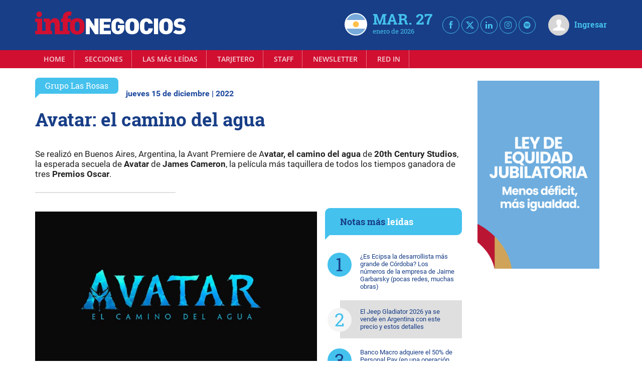

--- FILE ---
content_type: text/html; charset=UTF-8
request_url: https://infonegocios.info/amp/grupo-las-rosas/avatar-el-camino-del-agua
body_size: 129369
content:
<!DOCTYPE html>
<html ⚡ lang="es">
<head>
    <meta charset="utf-8"><script type="text/javascript">(window.NREUM||(NREUM={})).init={privacy:{cookies_enabled:true},ajax:{deny_list:["bam.nr-data.net"]},feature_flags:["soft_nav"],distributed_tracing:{enabled:true}};(window.NREUM||(NREUM={})).loader_config={agentID:"601558046",accountID:"6802589",trustKey:"6802589",xpid:"Ug4HU1NbARAFV1JUBgMGUlI=",licenseKey:"NRJS-3e011c539b491fa9834",applicationID:"533612146",browserID:"601558046"};;/*! For license information please see nr-loader-spa-1.307.0.min.js.LICENSE.txt */
(()=>{var e,t,r={384:(e,t,r)=>{"use strict";r.d(t,{NT:()=>a,US:()=>u,Zm:()=>o,bQ:()=>d,dV:()=>c,pV:()=>l});var n=r(6154),i=r(1863),s=r(1910);const a={beacon:"bam.nr-data.net",errorBeacon:"bam.nr-data.net"};function o(){return n.gm.NREUM||(n.gm.NREUM={}),void 0===n.gm.newrelic&&(n.gm.newrelic=n.gm.NREUM),n.gm.NREUM}function c(){let e=o();return e.o||(e.o={ST:n.gm.setTimeout,SI:n.gm.setImmediate||n.gm.setInterval,CT:n.gm.clearTimeout,XHR:n.gm.XMLHttpRequest,REQ:n.gm.Request,EV:n.gm.Event,PR:n.gm.Promise,MO:n.gm.MutationObserver,FETCH:n.gm.fetch,WS:n.gm.WebSocket},(0,s.i)(...Object.values(e.o))),e}function d(e,t){let r=o();r.initializedAgents??={},t.initializedAt={ms:(0,i.t)(),date:new Date},r.initializedAgents[e]=t}function u(e,t){o()[e]=t}function l(){return function(){let e=o();const t=e.info||{};e.info={beacon:a.beacon,errorBeacon:a.errorBeacon,...t}}(),function(){let e=o();const t=e.init||{};e.init={...t}}(),c(),function(){let e=o();const t=e.loader_config||{};e.loader_config={...t}}(),o()}},782:(e,t,r)=>{"use strict";r.d(t,{T:()=>n});const n=r(860).K7.pageViewTiming},860:(e,t,r)=>{"use strict";r.d(t,{$J:()=>u,K7:()=>c,P3:()=>d,XX:()=>i,Yy:()=>o,df:()=>s,qY:()=>n,v4:()=>a});const n="events",i="jserrors",s="browser/blobs",a="rum",o="browser/logs",c={ajax:"ajax",genericEvents:"generic_events",jserrors:i,logging:"logging",metrics:"metrics",pageAction:"page_action",pageViewEvent:"page_view_event",pageViewTiming:"page_view_timing",sessionReplay:"session_replay",sessionTrace:"session_trace",softNav:"soft_navigations",spa:"spa"},d={[c.pageViewEvent]:1,[c.pageViewTiming]:2,[c.metrics]:3,[c.jserrors]:4,[c.spa]:5,[c.ajax]:6,[c.sessionTrace]:7,[c.softNav]:8,[c.sessionReplay]:9,[c.logging]:10,[c.genericEvents]:11},u={[c.pageViewEvent]:a,[c.pageViewTiming]:n,[c.ajax]:n,[c.spa]:n,[c.softNav]:n,[c.metrics]:i,[c.jserrors]:i,[c.sessionTrace]:s,[c.sessionReplay]:s,[c.logging]:o,[c.genericEvents]:"ins"}},944:(e,t,r)=>{"use strict";r.d(t,{R:()=>i});var n=r(3241);function i(e,t){"function"==typeof console.debug&&(console.debug("New Relic Warning: https://github.com/newrelic/newrelic-browser-agent/blob/main/docs/warning-codes.md#".concat(e),t),(0,n.W)({agentIdentifier:null,drained:null,type:"data",name:"warn",feature:"warn",data:{code:e,secondary:t}}))}},993:(e,t,r)=>{"use strict";r.d(t,{A$:()=>s,ET:()=>a,TZ:()=>o,p_:()=>i});var n=r(860);const i={ERROR:"ERROR",WARN:"WARN",INFO:"INFO",DEBUG:"DEBUG",TRACE:"TRACE"},s={OFF:0,ERROR:1,WARN:2,INFO:3,DEBUG:4,TRACE:5},a="log",o=n.K7.logging},1687:(e,t,r)=>{"use strict";r.d(t,{Ak:()=>d,Ze:()=>h,x3:()=>u});var n=r(3241),i=r(7836),s=r(3606),a=r(860),o=r(2646);const c={};function d(e,t){const r={staged:!1,priority:a.P3[t]||0};l(e),c[e].get(t)||c[e].set(t,r)}function u(e,t){e&&c[e]&&(c[e].get(t)&&c[e].delete(t),p(e,t,!1),c[e].size&&f(e))}function l(e){if(!e)throw new Error("agentIdentifier required");c[e]||(c[e]=new Map)}function h(e="",t="feature",r=!1){if(l(e),!e||!c[e].get(t)||r)return p(e,t);c[e].get(t).staged=!0,f(e)}function f(e){const t=Array.from(c[e]);t.every(([e,t])=>t.staged)&&(t.sort((e,t)=>e[1].priority-t[1].priority),t.forEach(([t])=>{c[e].delete(t),p(e,t)}))}function p(e,t,r=!0){const a=e?i.ee.get(e):i.ee,c=s.i.handlers;if(!a.aborted&&a.backlog&&c){if((0,n.W)({agentIdentifier:e,type:"lifecycle",name:"drain",feature:t}),r){const e=a.backlog[t],r=c[t];if(r){for(let t=0;e&&t<e.length;++t)g(e[t],r);Object.entries(r).forEach(([e,t])=>{Object.values(t||{}).forEach(t=>{t[0]?.on&&t[0]?.context()instanceof o.y&&t[0].on(e,t[1])})})}}a.isolatedBacklog||delete c[t],a.backlog[t]=null,a.emit("drain-"+t,[])}}function g(e,t){var r=e[1];Object.values(t[r]||{}).forEach(t=>{var r=e[0];if(t[0]===r){var n=t[1],i=e[3],s=e[2];n.apply(i,s)}})}},1738:(e,t,r)=>{"use strict";r.d(t,{U:()=>f,Y:()=>h});var n=r(3241),i=r(9908),s=r(1863),a=r(944),o=r(5701),c=r(3969),d=r(8362),u=r(860),l=r(4261);function h(e,t,r,s){const h=s||r;!h||h[e]&&h[e]!==d.d.prototype[e]||(h[e]=function(){(0,i.p)(c.xV,["API/"+e+"/called"],void 0,u.K7.metrics,r.ee),(0,n.W)({agentIdentifier:r.agentIdentifier,drained:!!o.B?.[r.agentIdentifier],type:"data",name:"api",feature:l.Pl+e,data:{}});try{return t.apply(this,arguments)}catch(e){(0,a.R)(23,e)}})}function f(e,t,r,n,a){const o=e.info;null===r?delete o.jsAttributes[t]:o.jsAttributes[t]=r,(a||null===r)&&(0,i.p)(l.Pl+n,[(0,s.t)(),t,r],void 0,"session",e.ee)}},1741:(e,t,r)=>{"use strict";r.d(t,{W:()=>s});var n=r(944),i=r(4261);class s{#e(e,...t){if(this[e]!==s.prototype[e])return this[e](...t);(0,n.R)(35,e)}addPageAction(e,t){return this.#e(i.hG,e,t)}register(e){return this.#e(i.eY,e)}recordCustomEvent(e,t){return this.#e(i.fF,e,t)}setPageViewName(e,t){return this.#e(i.Fw,e,t)}setCustomAttribute(e,t,r){return this.#e(i.cD,e,t,r)}noticeError(e,t){return this.#e(i.o5,e,t)}setUserId(e,t=!1){return this.#e(i.Dl,e,t)}setApplicationVersion(e){return this.#e(i.nb,e)}setErrorHandler(e){return this.#e(i.bt,e)}addRelease(e,t){return this.#e(i.k6,e,t)}log(e,t){return this.#e(i.$9,e,t)}start(){return this.#e(i.d3)}finished(e){return this.#e(i.BL,e)}recordReplay(){return this.#e(i.CH)}pauseReplay(){return this.#e(i.Tb)}addToTrace(e){return this.#e(i.U2,e)}setCurrentRouteName(e){return this.#e(i.PA,e)}interaction(e){return this.#e(i.dT,e)}wrapLogger(e,t,r){return this.#e(i.Wb,e,t,r)}measure(e,t){return this.#e(i.V1,e,t)}consent(e){return this.#e(i.Pv,e)}}},1863:(e,t,r)=>{"use strict";function n(){return Math.floor(performance.now())}r.d(t,{t:()=>n})},1910:(e,t,r)=>{"use strict";r.d(t,{i:()=>s});var n=r(944);const i=new Map;function s(...e){return e.every(e=>{if(i.has(e))return i.get(e);const t="function"==typeof e?e.toString():"",r=t.includes("[native code]"),s=t.includes("nrWrapper");return r||s||(0,n.R)(64,e?.name||t),i.set(e,r),r})}},2555:(e,t,r)=>{"use strict";r.d(t,{D:()=>o,f:()=>a});var n=r(384),i=r(8122);const s={beacon:n.NT.beacon,errorBeacon:n.NT.errorBeacon,licenseKey:void 0,applicationID:void 0,sa:void 0,queueTime:void 0,applicationTime:void 0,ttGuid:void 0,user:void 0,account:void 0,product:void 0,extra:void 0,jsAttributes:{},userAttributes:void 0,atts:void 0,transactionName:void 0,tNamePlain:void 0};function a(e){try{return!!e.licenseKey&&!!e.errorBeacon&&!!e.applicationID}catch(e){return!1}}const o=e=>(0,i.a)(e,s)},2614:(e,t,r)=>{"use strict";r.d(t,{BB:()=>a,H3:()=>n,g:()=>d,iL:()=>c,tS:()=>o,uh:()=>i,wk:()=>s});const n="NRBA",i="SESSION",s=144e5,a=18e5,o={STARTED:"session-started",PAUSE:"session-pause",RESET:"session-reset",RESUME:"session-resume",UPDATE:"session-update"},c={SAME_TAB:"same-tab",CROSS_TAB:"cross-tab"},d={OFF:0,FULL:1,ERROR:2}},2646:(e,t,r)=>{"use strict";r.d(t,{y:()=>n});class n{constructor(e){this.contextId=e}}},2843:(e,t,r)=>{"use strict";r.d(t,{G:()=>s,u:()=>i});var n=r(3878);function i(e,t=!1,r,i){(0,n.DD)("visibilitychange",function(){if(t)return void("hidden"===document.visibilityState&&e());e(document.visibilityState)},r,i)}function s(e,t,r){(0,n.sp)("pagehide",e,t,r)}},3241:(e,t,r)=>{"use strict";r.d(t,{W:()=>s});var n=r(6154);const i="newrelic";function s(e={}){try{n.gm.dispatchEvent(new CustomEvent(i,{detail:e}))}catch(e){}}},3304:(e,t,r)=>{"use strict";r.d(t,{A:()=>s});var n=r(7836);const i=()=>{const e=new WeakSet;return(t,r)=>{if("object"==typeof r&&null!==r){if(e.has(r))return;e.add(r)}return r}};function s(e){try{return JSON.stringify(e,i())??""}catch(e){try{n.ee.emit("internal-error",[e])}catch(e){}return""}}},3333:(e,t,r)=>{"use strict";r.d(t,{$v:()=>u,TZ:()=>n,Xh:()=>c,Zp:()=>i,kd:()=>d,mq:()=>o,nf:()=>a,qN:()=>s});const n=r(860).K7.genericEvents,i=["auxclick","click","copy","keydown","paste","scrollend"],s=["focus","blur"],a=4,o=1e3,c=2e3,d=["PageAction","UserAction","BrowserPerformance"],u={RESOURCES:"experimental.resources",REGISTER:"register"}},3434:(e,t,r)=>{"use strict";r.d(t,{Jt:()=>s,YM:()=>d});var n=r(7836),i=r(5607);const s="nr@original:".concat(i.W),a=50;var o=Object.prototype.hasOwnProperty,c=!1;function d(e,t){return e||(e=n.ee),r.inPlace=function(e,t,n,i,s){n||(n="");const a="-"===n.charAt(0);for(let o=0;o<t.length;o++){const c=t[o],d=e[c];l(d)||(e[c]=r(d,a?c+n:n,i,c,s))}},r.flag=s,r;function r(t,r,n,c,d){return l(t)?t:(r||(r=""),nrWrapper[s]=t,function(e,t,r){if(Object.defineProperty&&Object.keys)try{return Object.keys(e).forEach(function(r){Object.defineProperty(t,r,{get:function(){return e[r]},set:function(t){return e[r]=t,t}})}),t}catch(e){u([e],r)}for(var n in e)o.call(e,n)&&(t[n]=e[n])}(t,nrWrapper,e),nrWrapper);function nrWrapper(){var s,o,l,h;let f;try{o=this,s=[...arguments],l="function"==typeof n?n(s,o):n||{}}catch(t){u([t,"",[s,o,c],l],e)}i(r+"start",[s,o,c],l,d);const p=performance.now();let g;try{return h=t.apply(o,s),g=performance.now(),h}catch(e){throw g=performance.now(),i(r+"err",[s,o,e],l,d),f=e,f}finally{const e=g-p,t={start:p,end:g,duration:e,isLongTask:e>=a,methodName:c,thrownError:f};t.isLongTask&&i("long-task",[t,o],l,d),i(r+"end",[s,o,h],l,d)}}}function i(r,n,i,s){if(!c||t){var a=c;c=!0;try{e.emit(r,n,i,t,s)}catch(t){u([t,r,n,i],e)}c=a}}}function u(e,t){t||(t=n.ee);try{t.emit("internal-error",e)}catch(e){}}function l(e){return!(e&&"function"==typeof e&&e.apply&&!e[s])}},3606:(e,t,r)=>{"use strict";r.d(t,{i:()=>s});var n=r(9908);s.on=a;var i=s.handlers={};function s(e,t,r,s){a(s||n.d,i,e,t,r)}function a(e,t,r,i,s){s||(s="feature"),e||(e=n.d);var a=t[s]=t[s]||{};(a[r]=a[r]||[]).push([e,i])}},3738:(e,t,r)=>{"use strict";r.d(t,{He:()=>i,Kp:()=>o,Lc:()=>d,Rz:()=>u,TZ:()=>n,bD:()=>s,d3:()=>a,jx:()=>l,sl:()=>h,uP:()=>c});const n=r(860).K7.sessionTrace,i="bstResource",s="resource",a="-start",o="-end",c="fn"+a,d="fn"+o,u="pushState",l=1e3,h=3e4},3785:(e,t,r)=>{"use strict";r.d(t,{R:()=>c,b:()=>d});var n=r(9908),i=r(1863),s=r(860),a=r(3969),o=r(993);function c(e,t,r={},c=o.p_.INFO,d=!0,u,l=(0,i.t)()){(0,n.p)(a.xV,["API/logging/".concat(c.toLowerCase(),"/called")],void 0,s.K7.metrics,e),(0,n.p)(o.ET,[l,t,r,c,d,u],void 0,s.K7.logging,e)}function d(e){return"string"==typeof e&&Object.values(o.p_).some(t=>t===e.toUpperCase().trim())}},3878:(e,t,r)=>{"use strict";function n(e,t){return{capture:e,passive:!1,signal:t}}function i(e,t,r=!1,i){window.addEventListener(e,t,n(r,i))}function s(e,t,r=!1,i){document.addEventListener(e,t,n(r,i))}r.d(t,{DD:()=>s,jT:()=>n,sp:()=>i})},3962:(e,t,r)=>{"use strict";r.d(t,{AM:()=>a,O2:()=>l,OV:()=>s,Qu:()=>h,TZ:()=>c,ih:()=>f,pP:()=>o,t1:()=>u,tC:()=>i,wD:()=>d});var n=r(860);const i=["click","keydown","submit"],s="popstate",a="api",o="initialPageLoad",c=n.K7.softNav,d=5e3,u=500,l={INITIAL_PAGE_LOAD:"",ROUTE_CHANGE:1,UNSPECIFIED:2},h={INTERACTION:1,AJAX:2,CUSTOM_END:3,CUSTOM_TRACER:4},f={IP:"in progress",PF:"pending finish",FIN:"finished",CAN:"cancelled"}},3969:(e,t,r)=>{"use strict";r.d(t,{TZ:()=>n,XG:()=>o,rs:()=>i,xV:()=>a,z_:()=>s});const n=r(860).K7.metrics,i="sm",s="cm",a="storeSupportabilityMetrics",o="storeEventMetrics"},4234:(e,t,r)=>{"use strict";r.d(t,{W:()=>s});var n=r(7836),i=r(1687);class s{constructor(e,t){this.agentIdentifier=e,this.ee=n.ee.get(e),this.featureName=t,this.blocked=!1}deregisterDrain(){(0,i.x3)(this.agentIdentifier,this.featureName)}}},4261:(e,t,r)=>{"use strict";r.d(t,{$9:()=>u,BL:()=>c,CH:()=>p,Dl:()=>R,Fw:()=>w,PA:()=>v,Pl:()=>n,Pv:()=>A,Tb:()=>h,U2:()=>a,V1:()=>E,Wb:()=>T,bt:()=>y,cD:()=>b,d3:()=>x,dT:()=>d,eY:()=>g,fF:()=>f,hG:()=>s,hw:()=>i,k6:()=>o,nb:()=>m,o5:()=>l});const n="api-",i=n+"ixn-",s="addPageAction",a="addToTrace",o="addRelease",c="finished",d="interaction",u="log",l="noticeError",h="pauseReplay",f="recordCustomEvent",p="recordReplay",g="register",m="setApplicationVersion",v="setCurrentRouteName",b="setCustomAttribute",y="setErrorHandler",w="setPageViewName",R="setUserId",x="start",T="wrapLogger",E="measure",A="consent"},4387:(e,t,r)=>{"use strict";function n(e={}){return!(!e.id||!e.name)}function i(e){return"string"==typeof e&&e.trim().length<501||"number"==typeof e}function s(e,t){if(2!==t?.harvestEndpointVersion)return{};const r=t.agentRef.runtime.appMetadata.agents[0].entityGuid;return n(e)?{"source.id":e.id,"source.name":e.name,"source.type":e.type,"parent.id":e.parent?.id||r}:{"entity.guid":r,appId:t.agentRef.info.applicationID}}r.d(t,{Ux:()=>s,c7:()=>n,yo:()=>i})},5205:(e,t,r)=>{"use strict";r.d(t,{j:()=>S});var n=r(384),i=r(1741);var s=r(2555),a=r(3333);const o=e=>{if(!e||"string"!=typeof e)return!1;try{document.createDocumentFragment().querySelector(e)}catch{return!1}return!0};var c=r(2614),d=r(944),u=r(8122);const l="[data-nr-mask]",h=e=>(0,u.a)(e,(()=>{const e={feature_flags:[],experimental:{allow_registered_children:!1,resources:!1},mask_selector:"*",block_selector:"[data-nr-block]",mask_input_options:{color:!1,date:!1,"datetime-local":!1,email:!1,month:!1,number:!1,range:!1,search:!1,tel:!1,text:!1,time:!1,url:!1,week:!1,textarea:!1,select:!1,password:!0}};return{ajax:{deny_list:void 0,block_internal:!0,enabled:!0,autoStart:!0},api:{get allow_registered_children(){return e.feature_flags.includes(a.$v.REGISTER)||e.experimental.allow_registered_children},set allow_registered_children(t){e.experimental.allow_registered_children=t},duplicate_registered_data:!1},browser_consent_mode:{enabled:!1},distributed_tracing:{enabled:void 0,exclude_newrelic_header:void 0,cors_use_newrelic_header:void 0,cors_use_tracecontext_headers:void 0,allowed_origins:void 0},get feature_flags(){return e.feature_flags},set feature_flags(t){e.feature_flags=t},generic_events:{enabled:!0,autoStart:!0},harvest:{interval:30},jserrors:{enabled:!0,autoStart:!0},logging:{enabled:!0,autoStart:!0},metrics:{enabled:!0,autoStart:!0},obfuscate:void 0,page_action:{enabled:!0},page_view_event:{enabled:!0,autoStart:!0},page_view_timing:{enabled:!0,autoStart:!0},performance:{capture_marks:!1,capture_measures:!1,capture_detail:!0,resources:{get enabled(){return e.feature_flags.includes(a.$v.RESOURCES)||e.experimental.resources},set enabled(t){e.experimental.resources=t},asset_types:[],first_party_domains:[],ignore_newrelic:!0}},privacy:{cookies_enabled:!0},proxy:{assets:void 0,beacon:void 0},session:{expiresMs:c.wk,inactiveMs:c.BB},session_replay:{autoStart:!0,enabled:!1,preload:!1,sampling_rate:10,error_sampling_rate:100,collect_fonts:!1,inline_images:!1,fix_stylesheets:!0,mask_all_inputs:!0,get mask_text_selector(){return e.mask_selector},set mask_text_selector(t){o(t)?e.mask_selector="".concat(t,",").concat(l):""===t||null===t?e.mask_selector=l:(0,d.R)(5,t)},get block_class(){return"nr-block"},get ignore_class(){return"nr-ignore"},get mask_text_class(){return"nr-mask"},get block_selector(){return e.block_selector},set block_selector(t){o(t)?e.block_selector+=",".concat(t):""!==t&&(0,d.R)(6,t)},get mask_input_options(){return e.mask_input_options},set mask_input_options(t){t&&"object"==typeof t?e.mask_input_options={...t,password:!0}:(0,d.R)(7,t)}},session_trace:{enabled:!0,autoStart:!0},soft_navigations:{enabled:!0,autoStart:!0},spa:{enabled:!0,autoStart:!0},ssl:void 0,user_actions:{enabled:!0,elementAttributes:["id","className","tagName","type"]}}})());var f=r(6154),p=r(9324);let g=0;const m={buildEnv:p.F3,distMethod:p.Xs,version:p.xv,originTime:f.WN},v={consented:!1},b={appMetadata:{},get consented(){return this.session?.state?.consent||v.consented},set consented(e){v.consented=e},customTransaction:void 0,denyList:void 0,disabled:!1,harvester:void 0,isolatedBacklog:!1,isRecording:!1,loaderType:void 0,maxBytes:3e4,obfuscator:void 0,onerror:void 0,ptid:void 0,releaseIds:{},session:void 0,timeKeeper:void 0,registeredEntities:[],jsAttributesMetadata:{bytes:0},get harvestCount(){return++g}},y=e=>{const t=(0,u.a)(e,b),r=Object.keys(m).reduce((e,t)=>(e[t]={value:m[t],writable:!1,configurable:!0,enumerable:!0},e),{});return Object.defineProperties(t,r)};var w=r(5701);const R=e=>{const t=e.startsWith("http");e+="/",r.p=t?e:"https://"+e};var x=r(7836),T=r(3241);const E={accountID:void 0,trustKey:void 0,agentID:void 0,licenseKey:void 0,applicationID:void 0,xpid:void 0},A=e=>(0,u.a)(e,E),_=new Set;function S(e,t={},r,a){let{init:o,info:c,loader_config:d,runtime:u={},exposed:l=!0}=t;if(!c){const e=(0,n.pV)();o=e.init,c=e.info,d=e.loader_config}e.init=h(o||{}),e.loader_config=A(d||{}),c.jsAttributes??={},f.bv&&(c.jsAttributes.isWorker=!0),e.info=(0,s.D)(c);const p=e.init,g=[c.beacon,c.errorBeacon];_.has(e.agentIdentifier)||(p.proxy.assets&&(R(p.proxy.assets),g.push(p.proxy.assets)),p.proxy.beacon&&g.push(p.proxy.beacon),e.beacons=[...g],function(e){const t=(0,n.pV)();Object.getOwnPropertyNames(i.W.prototype).forEach(r=>{const n=i.W.prototype[r];if("function"!=typeof n||"constructor"===n)return;let s=t[r];e[r]&&!1!==e.exposed&&"micro-agent"!==e.runtime?.loaderType&&(t[r]=(...t)=>{const n=e[r](...t);return s?s(...t):n})})}(e),(0,n.US)("activatedFeatures",w.B)),u.denyList=[...p.ajax.deny_list||[],...p.ajax.block_internal?g:[]],u.ptid=e.agentIdentifier,u.loaderType=r,e.runtime=y(u),_.has(e.agentIdentifier)||(e.ee=x.ee.get(e.agentIdentifier),e.exposed=l,(0,T.W)({agentIdentifier:e.agentIdentifier,drained:!!w.B?.[e.agentIdentifier],type:"lifecycle",name:"initialize",feature:void 0,data:e.config})),_.add(e.agentIdentifier)}},5270:(e,t,r)=>{"use strict";r.d(t,{Aw:()=>a,SR:()=>s,rF:()=>o});var n=r(384),i=r(7767);function s(e){return!!(0,n.dV)().o.MO&&(0,i.V)(e)&&!0===e?.session_trace.enabled}function a(e){return!0===e?.session_replay.preload&&s(e)}function o(e,t){try{if("string"==typeof t?.type){if("password"===t.type.toLowerCase())return"*".repeat(e?.length||0);if(void 0!==t?.dataset?.nrUnmask||t?.classList?.contains("nr-unmask"))return e}}catch(e){}return"string"==typeof e?e.replace(/[\S]/g,"*"):"*".repeat(e?.length||0)}},5289:(e,t,r)=>{"use strict";r.d(t,{GG:()=>a,Qr:()=>c,sB:()=>o});var n=r(3878),i=r(6389);function s(){return"undefined"==typeof document||"complete"===document.readyState}function a(e,t){if(s())return e();const r=(0,i.J)(e),a=setInterval(()=>{s()&&(clearInterval(a),r())},500);(0,n.sp)("load",r,t)}function o(e){if(s())return e();(0,n.DD)("DOMContentLoaded",e)}function c(e){if(s())return e();(0,n.sp)("popstate",e)}},5607:(e,t,r)=>{"use strict";r.d(t,{W:()=>n});const n=(0,r(9566).bz)()},5701:(e,t,r)=>{"use strict";r.d(t,{B:()=>s,t:()=>a});var n=r(3241);const i=new Set,s={};function a(e,t){const r=t.agentIdentifier;s[r]??={},e&&"object"==typeof e&&(i.has(r)||(t.ee.emit("rumresp",[e]),s[r]=e,i.add(r),(0,n.W)({agentIdentifier:r,loaded:!0,drained:!0,type:"lifecycle",name:"load",feature:void 0,data:e})))}},6154:(e,t,r)=>{"use strict";r.d(t,{OF:()=>d,RI:()=>i,WN:()=>h,bv:()=>s,eN:()=>f,gm:()=>a,lR:()=>l,m:()=>c,mw:()=>o,sb:()=>u});var n=r(1863);const i="undefined"!=typeof window&&!!window.document,s="undefined"!=typeof WorkerGlobalScope&&("undefined"!=typeof self&&self instanceof WorkerGlobalScope&&self.navigator instanceof WorkerNavigator||"undefined"!=typeof globalThis&&globalThis instanceof WorkerGlobalScope&&globalThis.navigator instanceof WorkerNavigator),a=i?window:"undefined"!=typeof WorkerGlobalScope&&("undefined"!=typeof self&&self instanceof WorkerGlobalScope&&self||"undefined"!=typeof globalThis&&globalThis instanceof WorkerGlobalScope&&globalThis),o=Boolean("hidden"===a?.document?.visibilityState),c=""+a?.location,d=/iPad|iPhone|iPod/.test(a.navigator?.userAgent),u=d&&"undefined"==typeof SharedWorker,l=(()=>{const e=a.navigator?.userAgent?.match(/Firefox[/\s](\d+\.\d+)/);return Array.isArray(e)&&e.length>=2?+e[1]:0})(),h=Date.now()-(0,n.t)(),f=()=>"undefined"!=typeof PerformanceNavigationTiming&&a?.performance?.getEntriesByType("navigation")?.[0]?.responseStart},6344:(e,t,r)=>{"use strict";r.d(t,{BB:()=>u,Qb:()=>l,TZ:()=>i,Ug:()=>a,Vh:()=>s,_s:()=>o,bc:()=>d,yP:()=>c});var n=r(2614);const i=r(860).K7.sessionReplay,s="errorDuringReplay",a=.12,o={DomContentLoaded:0,Load:1,FullSnapshot:2,IncrementalSnapshot:3,Meta:4,Custom:5},c={[n.g.ERROR]:15e3,[n.g.FULL]:3e5,[n.g.OFF]:0},d={RESET:{message:"Session was reset",sm:"Reset"},IMPORT:{message:"Recorder failed to import",sm:"Import"},TOO_MANY:{message:"429: Too Many Requests",sm:"Too-Many"},TOO_BIG:{message:"Payload was too large",sm:"Too-Big"},CROSS_TAB:{message:"Session Entity was set to OFF on another tab",sm:"Cross-Tab"},ENTITLEMENTS:{message:"Session Replay is not allowed and will not be started",sm:"Entitlement"}},u=5e3,l={API:"api",RESUME:"resume",SWITCH_TO_FULL:"switchToFull",INITIALIZE:"initialize",PRELOAD:"preload"}},6389:(e,t,r)=>{"use strict";function n(e,t=500,r={}){const n=r?.leading||!1;let i;return(...r)=>{n&&void 0===i&&(e.apply(this,r),i=setTimeout(()=>{i=clearTimeout(i)},t)),n||(clearTimeout(i),i=setTimeout(()=>{e.apply(this,r)},t))}}function i(e){let t=!1;return(...r)=>{t||(t=!0,e.apply(this,r))}}r.d(t,{J:()=>i,s:()=>n})},6630:(e,t,r)=>{"use strict";r.d(t,{T:()=>n});const n=r(860).K7.pageViewEvent},6774:(e,t,r)=>{"use strict";r.d(t,{T:()=>n});const n=r(860).K7.jserrors},7295:(e,t,r)=>{"use strict";r.d(t,{Xv:()=>a,gX:()=>i,iW:()=>s});var n=[];function i(e){if(!e||s(e))return!1;if(0===n.length)return!0;if("*"===n[0].hostname)return!1;for(var t=0;t<n.length;t++){var r=n[t];if(r.hostname.test(e.hostname)&&r.pathname.test(e.pathname))return!1}return!0}function s(e){return void 0===e.hostname}function a(e){if(n=[],e&&e.length)for(var t=0;t<e.length;t++){let r=e[t];if(!r)continue;if("*"===r)return void(n=[{hostname:"*"}]);0===r.indexOf("http://")?r=r.substring(7):0===r.indexOf("https://")&&(r=r.substring(8));const i=r.indexOf("/");let s,a;i>0?(s=r.substring(0,i),a=r.substring(i)):(s=r,a="*");let[c]=s.split(":");n.push({hostname:o(c),pathname:o(a,!0)})}}function o(e,t=!1){const r=e.replace(/[.+?^${}()|[\]\\]/g,e=>"\\"+e).replace(/\*/g,".*?");return new RegExp((t?"^":"")+r+"$")}},7485:(e,t,r)=>{"use strict";r.d(t,{D:()=>i});var n=r(6154);function i(e){if(0===(e||"").indexOf("data:"))return{protocol:"data"};try{const t=new URL(e,location.href),r={port:t.port,hostname:t.hostname,pathname:t.pathname,search:t.search,protocol:t.protocol.slice(0,t.protocol.indexOf(":")),sameOrigin:t.protocol===n.gm?.location?.protocol&&t.host===n.gm?.location?.host};return r.port&&""!==r.port||("http:"===t.protocol&&(r.port="80"),"https:"===t.protocol&&(r.port="443")),r.pathname&&""!==r.pathname?r.pathname.startsWith("/")||(r.pathname="/".concat(r.pathname)):r.pathname="/",r}catch(e){return{}}}},7699:(e,t,r)=>{"use strict";r.d(t,{It:()=>s,KC:()=>o,No:()=>i,qh:()=>a});var n=r(860);const i=16e3,s=1e6,a="SESSION_ERROR",o={[n.K7.logging]:!0,[n.K7.genericEvents]:!1,[n.K7.jserrors]:!1,[n.K7.ajax]:!1}},7767:(e,t,r)=>{"use strict";r.d(t,{V:()=>i});var n=r(6154);const i=e=>n.RI&&!0===e?.privacy.cookies_enabled},7836:(e,t,r)=>{"use strict";r.d(t,{P:()=>o,ee:()=>c});var n=r(384),i=r(8990),s=r(2646),a=r(5607);const o="nr@context:".concat(a.W),c=function e(t,r){var n={},a={},u={},l=!1;try{l=16===r.length&&d.initializedAgents?.[r]?.runtime.isolatedBacklog}catch(e){}var h={on:p,addEventListener:p,removeEventListener:function(e,t){var r=n[e];if(!r)return;for(var i=0;i<r.length;i++)r[i]===t&&r.splice(i,1)},emit:function(e,r,n,i,s){!1!==s&&(s=!0);if(c.aborted&&!i)return;t&&s&&t.emit(e,r,n);var o=f(n);g(e).forEach(e=>{e.apply(o,r)});var d=v()[a[e]];d&&d.push([h,e,r,o]);return o},get:m,listeners:g,context:f,buffer:function(e,t){const r=v();if(t=t||"feature",h.aborted)return;Object.entries(e||{}).forEach(([e,n])=>{a[n]=t,t in r||(r[t]=[])})},abort:function(){h._aborted=!0,Object.keys(h.backlog).forEach(e=>{delete h.backlog[e]})},isBuffering:function(e){return!!v()[a[e]]},debugId:r,backlog:l?{}:t&&"object"==typeof t.backlog?t.backlog:{},isolatedBacklog:l};return Object.defineProperty(h,"aborted",{get:()=>{let e=h._aborted||!1;return e||(t&&(e=t.aborted),e)}}),h;function f(e){return e&&e instanceof s.y?e:e?(0,i.I)(e,o,()=>new s.y(o)):new s.y(o)}function p(e,t){n[e]=g(e).concat(t)}function g(e){return n[e]||[]}function m(t){return u[t]=u[t]||e(h,t)}function v(){return h.backlog}}(void 0,"globalEE"),d=(0,n.Zm)();d.ee||(d.ee=c)},8122:(e,t,r)=>{"use strict";r.d(t,{a:()=>i});var n=r(944);function i(e,t){try{if(!e||"object"!=typeof e)return(0,n.R)(3);if(!t||"object"!=typeof t)return(0,n.R)(4);const r=Object.create(Object.getPrototypeOf(t),Object.getOwnPropertyDescriptors(t)),s=0===Object.keys(r).length?e:r;for(let a in s)if(void 0!==e[a])try{if(null===e[a]){r[a]=null;continue}Array.isArray(e[a])&&Array.isArray(t[a])?r[a]=Array.from(new Set([...e[a],...t[a]])):"object"==typeof e[a]&&"object"==typeof t[a]?r[a]=i(e[a],t[a]):r[a]=e[a]}catch(e){r[a]||(0,n.R)(1,e)}return r}catch(e){(0,n.R)(2,e)}}},8139:(e,t,r)=>{"use strict";r.d(t,{u:()=>h});var n=r(7836),i=r(3434),s=r(8990),a=r(6154);const o={},c=a.gm.XMLHttpRequest,d="addEventListener",u="removeEventListener",l="nr@wrapped:".concat(n.P);function h(e){var t=function(e){return(e||n.ee).get("events")}(e);if(o[t.debugId]++)return t;o[t.debugId]=1;var r=(0,i.YM)(t,!0);function h(e){r.inPlace(e,[d,u],"-",p)}function p(e,t){return e[1]}return"getPrototypeOf"in Object&&(a.RI&&f(document,h),c&&f(c.prototype,h),f(a.gm,h)),t.on(d+"-start",function(e,t){var n=e[1];if(null!==n&&("function"==typeof n||"object"==typeof n)&&"newrelic"!==e[0]){var i=(0,s.I)(n,l,function(){var e={object:function(){if("function"!=typeof n.handleEvent)return;return n.handleEvent.apply(n,arguments)},function:n}[typeof n];return e?r(e,"fn-",null,e.name||"anonymous"):n});this.wrapped=e[1]=i}}),t.on(u+"-start",function(e){e[1]=this.wrapped||e[1]}),t}function f(e,t,...r){let n=e;for(;"object"==typeof n&&!Object.prototype.hasOwnProperty.call(n,d);)n=Object.getPrototypeOf(n);n&&t(n,...r)}},8362:(e,t,r)=>{"use strict";r.d(t,{d:()=>s});var n=r(9566),i=r(1741);class s extends i.W{agentIdentifier=(0,n.LA)(16)}},8374:(e,t,r)=>{r.nc=(()=>{try{return document?.currentScript?.nonce}catch(e){}return""})()},8990:(e,t,r)=>{"use strict";r.d(t,{I:()=>i});var n=Object.prototype.hasOwnProperty;function i(e,t,r){if(n.call(e,t))return e[t];var i=r();if(Object.defineProperty&&Object.keys)try{return Object.defineProperty(e,t,{value:i,writable:!0,enumerable:!1}),i}catch(e){}return e[t]=i,i}},9300:(e,t,r)=>{"use strict";r.d(t,{T:()=>n});const n=r(860).K7.ajax},9324:(e,t,r)=>{"use strict";r.d(t,{AJ:()=>a,F3:()=>i,Xs:()=>s,Yq:()=>o,xv:()=>n});const n="1.307.0",i="PROD",s="CDN",a="@newrelic/rrweb",o="1.0.1"},9566:(e,t,r)=>{"use strict";r.d(t,{LA:()=>o,ZF:()=>c,bz:()=>a,el:()=>d});var n=r(6154);const i="xxxxxxxx-xxxx-4xxx-yxxx-xxxxxxxxxxxx";function s(e,t){return e?15&e[t]:16*Math.random()|0}function a(){const e=n.gm?.crypto||n.gm?.msCrypto;let t,r=0;return e&&e.getRandomValues&&(t=e.getRandomValues(new Uint8Array(30))),i.split("").map(e=>"x"===e?s(t,r++).toString(16):"y"===e?(3&s()|8).toString(16):e).join("")}function o(e){const t=n.gm?.crypto||n.gm?.msCrypto;let r,i=0;t&&t.getRandomValues&&(r=t.getRandomValues(new Uint8Array(e)));const a=[];for(var o=0;o<e;o++)a.push(s(r,i++).toString(16));return a.join("")}function c(){return o(16)}function d(){return o(32)}},9908:(e,t,r)=>{"use strict";r.d(t,{d:()=>n,p:()=>i});var n=r(7836).ee.get("handle");function i(e,t,r,i,s){s?(s.buffer([e],i),s.emit(e,t,r)):(n.buffer([e],i),n.emit(e,t,r))}}},n={};function i(e){var t=n[e];if(void 0!==t)return t.exports;var s=n[e]={exports:{}};return r[e](s,s.exports,i),s.exports}i.m=r,i.d=(e,t)=>{for(var r in t)i.o(t,r)&&!i.o(e,r)&&Object.defineProperty(e,r,{enumerable:!0,get:t[r]})},i.f={},i.e=e=>Promise.all(Object.keys(i.f).reduce((t,r)=>(i.f[r](e,t),t),[])),i.u=e=>({212:"nr-spa-compressor",249:"nr-spa-recorder",478:"nr-spa"}[e]+"-1.307.0.min.js"),i.o=(e,t)=>Object.prototype.hasOwnProperty.call(e,t),e={},t="NRBA-1.307.0.PROD:",i.l=(r,n,s,a)=>{if(e[r])e[r].push(n);else{var o,c;if(void 0!==s)for(var d=document.getElementsByTagName("script"),u=0;u<d.length;u++){var l=d[u];if(l.getAttribute("src")==r||l.getAttribute("data-webpack")==t+s){o=l;break}}if(!o){c=!0;var h={478:"sha512-bFoj7wd1EcCTt0jkKdFkw+gjDdU092aP1BOVh5n0PjhLNtBCSXj4vpjfIJR8zH8Bn6/XPpFl3gSNOuWVJ98iug==",249:"sha512-FRHQNWDGImhEo7a7lqCuCt6xlBgommnGc+JH2/YGJlngDoH+/3jpT/cyFpwi2M5G6srPVN4wLxrVqskf6KB7bg==",212:"sha512-okml4IaluCF10UG6SWzY+cKPgBNvH2+S5f1FxomzQUHf608N0b9dwoBv/ZFAhJhrdxPgTA4AxlBzwGcjMGIlQQ=="};(o=document.createElement("script")).charset="utf-8",i.nc&&o.setAttribute("nonce",i.nc),o.setAttribute("data-webpack",t+s),o.src=r,0!==o.src.indexOf(window.location.origin+"/")&&(o.crossOrigin="anonymous"),h[a]&&(o.integrity=h[a])}e[r]=[n];var f=(t,n)=>{o.onerror=o.onload=null,clearTimeout(p);var i=e[r];if(delete e[r],o.parentNode&&o.parentNode.removeChild(o),i&&i.forEach(e=>e(n)),t)return t(n)},p=setTimeout(f.bind(null,void 0,{type:"timeout",target:o}),12e4);o.onerror=f.bind(null,o.onerror),o.onload=f.bind(null,o.onload),c&&document.head.appendChild(o)}},i.r=e=>{"undefined"!=typeof Symbol&&Symbol.toStringTag&&Object.defineProperty(e,Symbol.toStringTag,{value:"Module"}),Object.defineProperty(e,"__esModule",{value:!0})},i.p="https://js-agent.newrelic.com/",(()=>{var e={38:0,788:0};i.f.j=(t,r)=>{var n=i.o(e,t)?e[t]:void 0;if(0!==n)if(n)r.push(n[2]);else{var s=new Promise((r,i)=>n=e[t]=[r,i]);r.push(n[2]=s);var a=i.p+i.u(t),o=new Error;i.l(a,r=>{if(i.o(e,t)&&(0!==(n=e[t])&&(e[t]=void 0),n)){var s=r&&("load"===r.type?"missing":r.type),a=r&&r.target&&r.target.src;o.message="Loading chunk "+t+" failed: ("+s+": "+a+")",o.name="ChunkLoadError",o.type=s,o.request=a,n[1](o)}},"chunk-"+t,t)}};var t=(t,r)=>{var n,s,[a,o,c]=r,d=0;if(a.some(t=>0!==e[t])){for(n in o)i.o(o,n)&&(i.m[n]=o[n]);if(c)c(i)}for(t&&t(r);d<a.length;d++)s=a[d],i.o(e,s)&&e[s]&&e[s][0](),e[s]=0},r=self["webpackChunk:NRBA-1.307.0.PROD"]=self["webpackChunk:NRBA-1.307.0.PROD"]||[];r.forEach(t.bind(null,0)),r.push=t.bind(null,r.push.bind(r))})(),(()=>{"use strict";i(8374);var e=i(8362),t=i(860);const r=Object.values(t.K7);var n=i(5205);var s=i(9908),a=i(1863),o=i(4261),c=i(1738);var d=i(1687),u=i(4234),l=i(5289),h=i(6154),f=i(944),p=i(5270),g=i(7767),m=i(6389),v=i(7699);class b extends u.W{constructor(e,t){super(e.agentIdentifier,t),this.agentRef=e,this.abortHandler=void 0,this.featAggregate=void 0,this.loadedSuccessfully=void 0,this.onAggregateImported=new Promise(e=>{this.loadedSuccessfully=e}),this.deferred=Promise.resolve(),!1===e.init[this.featureName].autoStart?this.deferred=new Promise((t,r)=>{this.ee.on("manual-start-all",(0,m.J)(()=>{(0,d.Ak)(e.agentIdentifier,this.featureName),t()}))}):(0,d.Ak)(e.agentIdentifier,t)}importAggregator(e,t,r={}){if(this.featAggregate)return;const n=async()=>{let n;await this.deferred;try{if((0,g.V)(e.init)){const{setupAgentSession:t}=await i.e(478).then(i.bind(i,8766));n=t(e)}}catch(e){(0,f.R)(20,e),this.ee.emit("internal-error",[e]),(0,s.p)(v.qh,[e],void 0,this.featureName,this.ee)}try{if(!this.#t(this.featureName,n,e.init))return(0,d.Ze)(this.agentIdentifier,this.featureName),void this.loadedSuccessfully(!1);const{Aggregate:i}=await t();this.featAggregate=new i(e,r),e.runtime.harvester.initializedAggregates.push(this.featAggregate),this.loadedSuccessfully(!0)}catch(e){(0,f.R)(34,e),this.abortHandler?.(),(0,d.Ze)(this.agentIdentifier,this.featureName,!0),this.loadedSuccessfully(!1),this.ee&&this.ee.abort()}};h.RI?(0,l.GG)(()=>n(),!0):n()}#t(e,r,n){if(this.blocked)return!1;switch(e){case t.K7.sessionReplay:return(0,p.SR)(n)&&!!r;case t.K7.sessionTrace:return!!r;default:return!0}}}var y=i(6630),w=i(2614),R=i(3241);class x extends b{static featureName=y.T;constructor(e){var t;super(e,y.T),this.setupInspectionEvents(e.agentIdentifier),t=e,(0,c.Y)(o.Fw,function(e,r){"string"==typeof e&&("/"!==e.charAt(0)&&(e="/"+e),t.runtime.customTransaction=(r||"http://custom.transaction")+e,(0,s.p)(o.Pl+o.Fw,[(0,a.t)()],void 0,void 0,t.ee))},t),this.importAggregator(e,()=>i.e(478).then(i.bind(i,2467)))}setupInspectionEvents(e){const t=(t,r)=>{t&&(0,R.W)({agentIdentifier:e,timeStamp:t.timeStamp,loaded:"complete"===t.target.readyState,type:"window",name:r,data:t.target.location+""})};(0,l.sB)(e=>{t(e,"DOMContentLoaded")}),(0,l.GG)(e=>{t(e,"load")}),(0,l.Qr)(e=>{t(e,"navigate")}),this.ee.on(w.tS.UPDATE,(t,r)=>{(0,R.W)({agentIdentifier:e,type:"lifecycle",name:"session",data:r})})}}var T=i(384);class E extends e.d{constructor(e){var t;(super(),h.gm)?(this.features={},(0,T.bQ)(this.agentIdentifier,this),this.desiredFeatures=new Set(e.features||[]),this.desiredFeatures.add(x),(0,n.j)(this,e,e.loaderType||"agent"),t=this,(0,c.Y)(o.cD,function(e,r,n=!1){if("string"==typeof e){if(["string","number","boolean"].includes(typeof r)||null===r)return(0,c.U)(t,e,r,o.cD,n);(0,f.R)(40,typeof r)}else(0,f.R)(39,typeof e)},t),function(e){(0,c.Y)(o.Dl,function(t,r=!1){if("string"!=typeof t&&null!==t)return void(0,f.R)(41,typeof t);const n=e.info.jsAttributes["enduser.id"];r&&null!=n&&n!==t?(0,s.p)(o.Pl+"setUserIdAndResetSession",[t],void 0,"session",e.ee):(0,c.U)(e,"enduser.id",t,o.Dl,!0)},e)}(this),function(e){(0,c.Y)(o.nb,function(t){if("string"==typeof t||null===t)return(0,c.U)(e,"application.version",t,o.nb,!1);(0,f.R)(42,typeof t)},e)}(this),function(e){(0,c.Y)(o.d3,function(){e.ee.emit("manual-start-all")},e)}(this),function(e){(0,c.Y)(o.Pv,function(t=!0){if("boolean"==typeof t){if((0,s.p)(o.Pl+o.Pv,[t],void 0,"session",e.ee),e.runtime.consented=t,t){const t=e.features.page_view_event;t.onAggregateImported.then(e=>{const r=t.featAggregate;e&&!r.sentRum&&r.sendRum()})}}else(0,f.R)(65,typeof t)},e)}(this),this.run()):(0,f.R)(21)}get config(){return{info:this.info,init:this.init,loader_config:this.loader_config,runtime:this.runtime}}get api(){return this}run(){try{const e=function(e){const t={};return r.forEach(r=>{t[r]=!!e[r]?.enabled}),t}(this.init),n=[...this.desiredFeatures];n.sort((e,r)=>t.P3[e.featureName]-t.P3[r.featureName]),n.forEach(r=>{if(!e[r.featureName]&&r.featureName!==t.K7.pageViewEvent)return;if(r.featureName===t.K7.spa)return void(0,f.R)(67);const n=function(e){switch(e){case t.K7.ajax:return[t.K7.jserrors];case t.K7.sessionTrace:return[t.K7.ajax,t.K7.pageViewEvent];case t.K7.sessionReplay:return[t.K7.sessionTrace];case t.K7.pageViewTiming:return[t.K7.pageViewEvent];default:return[]}}(r.featureName).filter(e=>!(e in this.features));n.length>0&&(0,f.R)(36,{targetFeature:r.featureName,missingDependencies:n}),this.features[r.featureName]=new r(this)})}catch(e){(0,f.R)(22,e);for(const e in this.features)this.features[e].abortHandler?.();const t=(0,T.Zm)();delete t.initializedAgents[this.agentIdentifier]?.features,delete this.sharedAggregator;return t.ee.get(this.agentIdentifier).abort(),!1}}}var A=i(2843),_=i(782);class S extends b{static featureName=_.T;constructor(e){super(e,_.T),h.RI&&((0,A.u)(()=>(0,s.p)("docHidden",[(0,a.t)()],void 0,_.T,this.ee),!0),(0,A.G)(()=>(0,s.p)("winPagehide",[(0,a.t)()],void 0,_.T,this.ee)),this.importAggregator(e,()=>i.e(478).then(i.bind(i,9917))))}}var O=i(3969);class I extends b{static featureName=O.TZ;constructor(e){super(e,O.TZ),h.RI&&document.addEventListener("securitypolicyviolation",e=>{(0,s.p)(O.xV,["Generic/CSPViolation/Detected"],void 0,this.featureName,this.ee)}),this.importAggregator(e,()=>i.e(478).then(i.bind(i,6555)))}}var N=i(6774),P=i(3878),D=i(3304);class k{constructor(e,t,r,n,i){this.name="UncaughtError",this.message="string"==typeof e?e:(0,D.A)(e),this.sourceURL=t,this.line=r,this.column=n,this.__newrelic=i}}function C(e){return M(e)?e:new k(void 0!==e?.message?e.message:e,e?.filename||e?.sourceURL,e?.lineno||e?.line,e?.colno||e?.col,e?.__newrelic,e?.cause)}function j(e){const t="Unhandled Promise Rejection: ";if(!e?.reason)return;if(M(e.reason)){try{e.reason.message.startsWith(t)||(e.reason.message=t+e.reason.message)}catch(e){}return C(e.reason)}const r=C(e.reason);return(r.message||"").startsWith(t)||(r.message=t+r.message),r}function L(e){if(e.error instanceof SyntaxError&&!/:\d+$/.test(e.error.stack?.trim())){const t=new k(e.message,e.filename,e.lineno,e.colno,e.error.__newrelic,e.cause);return t.name=SyntaxError.name,t}return M(e.error)?e.error:C(e)}function M(e){return e instanceof Error&&!!e.stack}function H(e,r,n,i,o=(0,a.t)()){"string"==typeof e&&(e=new Error(e)),(0,s.p)("err",[e,o,!1,r,n.runtime.isRecording,void 0,i],void 0,t.K7.jserrors,n.ee),(0,s.p)("uaErr",[],void 0,t.K7.genericEvents,n.ee)}var B=i(4387),K=i(993),W=i(3785);function U(e,{customAttributes:t={},level:r=K.p_.INFO}={},n,i,s=(0,a.t)()){(0,W.R)(n.ee,e,t,r,!1,i,s)}function F(e,r,n,i,c=(0,a.t)()){(0,s.p)(o.Pl+o.hG,[c,e,r,i],void 0,t.K7.genericEvents,n.ee)}function V(e,r,n,i,c=(0,a.t)()){const{start:d,end:u,customAttributes:l}=r||{},h={customAttributes:l||{}};if("object"!=typeof h.customAttributes||"string"!=typeof e||0===e.length)return void(0,f.R)(57);const p=(e,t)=>null==e?t:"number"==typeof e?e:e instanceof PerformanceMark?e.startTime:Number.NaN;if(h.start=p(d,0),h.end=p(u,c),Number.isNaN(h.start)||Number.isNaN(h.end))(0,f.R)(57);else{if(h.duration=h.end-h.start,!(h.duration<0))return(0,s.p)(o.Pl+o.V1,[h,e,i],void 0,t.K7.genericEvents,n.ee),h;(0,f.R)(58)}}function G(e,r={},n,i,c=(0,a.t)()){(0,s.p)(o.Pl+o.fF,[c,e,r,i],void 0,t.K7.genericEvents,n.ee)}function z(e){(0,c.Y)(o.eY,function(t){return Y(e,t)},e)}function Y(e,r,n){const i={};(0,f.R)(54,"newrelic.register"),r||={},r.type="MFE",r.licenseKey||=e.info.licenseKey,r.blocked=!1,r.parent=n||{};let o=()=>{};const c=e.runtime.registeredEntities,d=c.find(({metadata:{target:{id:e,name:t}}})=>e===r.id);if(d)return d.metadata.target.name!==r.name&&(d.metadata.target.name=r.name),d;const u=e=>{r.blocked=!0,o=e};e.init.api.allow_registered_children||u((0,m.J)(()=>(0,f.R)(55))),(0,B.c7)(r)||u((0,m.J)(()=>(0,f.R)(48,r))),(0,B.yo)(r.id)&&(0,B.yo)(r.name)||u((0,m.J)(()=>(0,f.R)(48,r)));const l={addPageAction:(t,n={})=>g(F,[t,{...i,...n},e],r),log:(t,n={})=>g(U,[t,{...n,customAttributes:{...i,...n.customAttributes||{}}},e],r),measure:(t,n={})=>g(V,[t,{...n,customAttributes:{...i,...n.customAttributes||{}}},e],r),noticeError:(t,n={})=>g(H,[t,{...i,...n},e],r),register:(t={})=>g(Y,[e,t],l.metadata.target),recordCustomEvent:(t,n={})=>g(G,[t,{...i,...n},e],r),setApplicationVersion:e=>p("application.version",e),setCustomAttribute:(e,t)=>p(e,t),setUserId:e=>p("enduser.id",e),metadata:{customAttributes:i,target:r}},h=()=>(r.blocked&&o(),r.blocked);h()||c.push(l);const p=(e,t)=>{h()||(i[e]=t)},g=(r,n,i)=>{if(h())return;const o=(0,a.t)();(0,s.p)(O.xV,["API/register/".concat(r.name,"/called")],void 0,t.K7.metrics,e.ee);try{return e.init.api.duplicate_registered_data&&"register"!==r.name&&r(...n,void 0,o),r(...n,i,o)}catch(e){(0,f.R)(50,e)}};return l}class Z extends b{static featureName=N.T;constructor(e){var t;super(e,N.T),t=e,(0,c.Y)(o.o5,(e,r)=>H(e,r,t),t),function(e){(0,c.Y)(o.bt,function(t){e.runtime.onerror=t},e)}(e),function(e){let t=0;(0,c.Y)(o.k6,function(e,r){++t>10||(this.runtime.releaseIds[e.slice(-200)]=(""+r).slice(-200))},e)}(e),z(e);try{this.removeOnAbort=new AbortController}catch(e){}this.ee.on("internal-error",(t,r)=>{this.abortHandler&&(0,s.p)("ierr",[C(t),(0,a.t)(),!0,{},e.runtime.isRecording,r],void 0,this.featureName,this.ee)}),h.gm.addEventListener("unhandledrejection",t=>{this.abortHandler&&(0,s.p)("err",[j(t),(0,a.t)(),!1,{unhandledPromiseRejection:1},e.runtime.isRecording],void 0,this.featureName,this.ee)},(0,P.jT)(!1,this.removeOnAbort?.signal)),h.gm.addEventListener("error",t=>{this.abortHandler&&(0,s.p)("err",[L(t),(0,a.t)(),!1,{},e.runtime.isRecording],void 0,this.featureName,this.ee)},(0,P.jT)(!1,this.removeOnAbort?.signal)),this.abortHandler=this.#r,this.importAggregator(e,()=>i.e(478).then(i.bind(i,2176)))}#r(){this.removeOnAbort?.abort(),this.abortHandler=void 0}}var q=i(8990);let X=1;function J(e){const t=typeof e;return!e||"object"!==t&&"function"!==t?-1:e===h.gm?0:(0,q.I)(e,"nr@id",function(){return X++})}function Q(e){if("string"==typeof e&&e.length)return e.length;if("object"==typeof e){if("undefined"!=typeof ArrayBuffer&&e instanceof ArrayBuffer&&e.byteLength)return e.byteLength;if("undefined"!=typeof Blob&&e instanceof Blob&&e.size)return e.size;if(!("undefined"!=typeof FormData&&e instanceof FormData))try{return(0,D.A)(e).length}catch(e){return}}}var ee=i(8139),te=i(7836),re=i(3434);const ne={},ie=["open","send"];function se(e){var t=e||te.ee;const r=function(e){return(e||te.ee).get("xhr")}(t);if(void 0===h.gm.XMLHttpRequest)return r;if(ne[r.debugId]++)return r;ne[r.debugId]=1,(0,ee.u)(t);var n=(0,re.YM)(r),i=h.gm.XMLHttpRequest,s=h.gm.MutationObserver,a=h.gm.Promise,o=h.gm.setInterval,c="readystatechange",d=["onload","onerror","onabort","onloadstart","onloadend","onprogress","ontimeout"],u=[],l=h.gm.XMLHttpRequest=function(e){const t=new i(e),s=r.context(t);try{r.emit("new-xhr",[t],s),t.addEventListener(c,(a=s,function(){var e=this;e.readyState>3&&!a.resolved&&(a.resolved=!0,r.emit("xhr-resolved",[],e)),n.inPlace(e,d,"fn-",y)}),(0,P.jT)(!1))}catch(e){(0,f.R)(15,e);try{r.emit("internal-error",[e])}catch(e){}}var a;return t};function p(e,t){n.inPlace(t,["onreadystatechange"],"fn-",y)}if(function(e,t){for(var r in e)t[r]=e[r]}(i,l),l.prototype=i.prototype,n.inPlace(l.prototype,ie,"-xhr-",y),r.on("send-xhr-start",function(e,t){p(e,t),function(e){u.push(e),s&&(g?g.then(b):o?o(b):(m=-m,v.data=m))}(t)}),r.on("open-xhr-start",p),s){var g=a&&a.resolve();if(!o&&!a){var m=1,v=document.createTextNode(m);new s(b).observe(v,{characterData:!0})}}else t.on("fn-end",function(e){e[0]&&e[0].type===c||b()});function b(){for(var e=0;e<u.length;e++)p(0,u[e]);u.length&&(u=[])}function y(e,t){return t}return r}var ae="fetch-",oe=ae+"body-",ce=["arrayBuffer","blob","json","text","formData"],de=h.gm.Request,ue=h.gm.Response,le="prototype";const he={};function fe(e){const t=function(e){return(e||te.ee).get("fetch")}(e);if(!(de&&ue&&h.gm.fetch))return t;if(he[t.debugId]++)return t;function r(e,r,n){var i=e[r];"function"==typeof i&&(e[r]=function(){var e,r=[...arguments],s={};t.emit(n+"before-start",[r],s),s[te.P]&&s[te.P].dt&&(e=s[te.P].dt);var a=i.apply(this,r);return t.emit(n+"start",[r,e],a),a.then(function(e){return t.emit(n+"end",[null,e],a),e},function(e){throw t.emit(n+"end",[e],a),e})})}return he[t.debugId]=1,ce.forEach(e=>{r(de[le],e,oe),r(ue[le],e,oe)}),r(h.gm,"fetch",ae),t.on(ae+"end",function(e,r){var n=this;if(r){var i=r.headers.get("content-length");null!==i&&(n.rxSize=i),t.emit(ae+"done",[null,r],n)}else t.emit(ae+"done",[e],n)}),t}var pe=i(7485),ge=i(9566);class me{constructor(e){this.agentRef=e}generateTracePayload(e){const t=this.agentRef.loader_config;if(!this.shouldGenerateTrace(e)||!t)return null;var r=(t.accountID||"").toString()||null,n=(t.agentID||"").toString()||null,i=(t.trustKey||"").toString()||null;if(!r||!n)return null;var s=(0,ge.ZF)(),a=(0,ge.el)(),o=Date.now(),c={spanId:s,traceId:a,timestamp:o};return(e.sameOrigin||this.isAllowedOrigin(e)&&this.useTraceContextHeadersForCors())&&(c.traceContextParentHeader=this.generateTraceContextParentHeader(s,a),c.traceContextStateHeader=this.generateTraceContextStateHeader(s,o,r,n,i)),(e.sameOrigin&&!this.excludeNewrelicHeader()||!e.sameOrigin&&this.isAllowedOrigin(e)&&this.useNewrelicHeaderForCors())&&(c.newrelicHeader=this.generateTraceHeader(s,a,o,r,n,i)),c}generateTraceContextParentHeader(e,t){return"00-"+t+"-"+e+"-01"}generateTraceContextStateHeader(e,t,r,n,i){return i+"@nr=0-1-"+r+"-"+n+"-"+e+"----"+t}generateTraceHeader(e,t,r,n,i,s){if(!("function"==typeof h.gm?.btoa))return null;var a={v:[0,1],d:{ty:"Browser",ac:n,ap:i,id:e,tr:t,ti:r}};return s&&n!==s&&(a.d.tk=s),btoa((0,D.A)(a))}shouldGenerateTrace(e){return this.agentRef.init?.distributed_tracing?.enabled&&this.isAllowedOrigin(e)}isAllowedOrigin(e){var t=!1;const r=this.agentRef.init?.distributed_tracing;if(e.sameOrigin)t=!0;else if(r?.allowed_origins instanceof Array)for(var n=0;n<r.allowed_origins.length;n++){var i=(0,pe.D)(r.allowed_origins[n]);if(e.hostname===i.hostname&&e.protocol===i.protocol&&e.port===i.port){t=!0;break}}return t}excludeNewrelicHeader(){var e=this.agentRef.init?.distributed_tracing;return!!e&&!!e.exclude_newrelic_header}useNewrelicHeaderForCors(){var e=this.agentRef.init?.distributed_tracing;return!!e&&!1!==e.cors_use_newrelic_header}useTraceContextHeadersForCors(){var e=this.agentRef.init?.distributed_tracing;return!!e&&!!e.cors_use_tracecontext_headers}}var ve=i(9300),be=i(7295);function ye(e){return"string"==typeof e?e:e instanceof(0,T.dV)().o.REQ?e.url:h.gm?.URL&&e instanceof URL?e.href:void 0}var we=["load","error","abort","timeout"],Re=we.length,xe=(0,T.dV)().o.REQ,Te=(0,T.dV)().o.XHR;const Ee="X-NewRelic-App-Data";class Ae extends b{static featureName=ve.T;constructor(e){super(e,ve.T),this.dt=new me(e),this.handler=(e,t,r,n)=>(0,s.p)(e,t,r,n,this.ee);try{const e={xmlhttprequest:"xhr",fetch:"fetch",beacon:"beacon"};h.gm?.performance?.getEntriesByType("resource").forEach(r=>{if(r.initiatorType in e&&0!==r.responseStatus){const n={status:r.responseStatus},i={rxSize:r.transferSize,duration:Math.floor(r.duration),cbTime:0};_e(n,r.name),this.handler("xhr",[n,i,r.startTime,r.responseEnd,e[r.initiatorType]],void 0,t.K7.ajax)}})}catch(e){}fe(this.ee),se(this.ee),function(e,r,n,i){function o(e){var t=this;t.totalCbs=0,t.called=0,t.cbTime=0,t.end=T,t.ended=!1,t.xhrGuids={},t.lastSize=null,t.loadCaptureCalled=!1,t.params=this.params||{},t.metrics=this.metrics||{},t.latestLongtaskEnd=0,e.addEventListener("load",function(r){E(t,e)},(0,P.jT)(!1)),h.lR||e.addEventListener("progress",function(e){t.lastSize=e.loaded},(0,P.jT)(!1))}function c(e){this.params={method:e[0]},_e(this,e[1]),this.metrics={}}function d(t,r){e.loader_config.xpid&&this.sameOrigin&&r.setRequestHeader("X-NewRelic-ID",e.loader_config.xpid);var n=i.generateTracePayload(this.parsedOrigin);if(n){var s=!1;n.newrelicHeader&&(r.setRequestHeader("newrelic",n.newrelicHeader),s=!0),n.traceContextParentHeader&&(r.setRequestHeader("traceparent",n.traceContextParentHeader),n.traceContextStateHeader&&r.setRequestHeader("tracestate",n.traceContextStateHeader),s=!0),s&&(this.dt=n)}}function u(e,t){var n=this.metrics,i=e[0],s=this;if(n&&i){var o=Q(i);o&&(n.txSize=o)}this.startTime=(0,a.t)(),this.body=i,this.listener=function(e){try{"abort"!==e.type||s.loadCaptureCalled||(s.params.aborted=!0),("load"!==e.type||s.called===s.totalCbs&&(s.onloadCalled||"function"!=typeof t.onload)&&"function"==typeof s.end)&&s.end(t)}catch(e){try{r.emit("internal-error",[e])}catch(e){}}};for(var c=0;c<Re;c++)t.addEventListener(we[c],this.listener,(0,P.jT)(!1))}function l(e,t,r){this.cbTime+=e,t?this.onloadCalled=!0:this.called+=1,this.called!==this.totalCbs||!this.onloadCalled&&"function"==typeof r.onload||"function"!=typeof this.end||this.end(r)}function f(e,t){var r=""+J(e)+!!t;this.xhrGuids&&!this.xhrGuids[r]&&(this.xhrGuids[r]=!0,this.totalCbs+=1)}function p(e,t){var r=""+J(e)+!!t;this.xhrGuids&&this.xhrGuids[r]&&(delete this.xhrGuids[r],this.totalCbs-=1)}function g(){this.endTime=(0,a.t)()}function m(e,t){t instanceof Te&&"load"===e[0]&&r.emit("xhr-load-added",[e[1],e[2]],t)}function v(e,t){t instanceof Te&&"load"===e[0]&&r.emit("xhr-load-removed",[e[1],e[2]],t)}function b(e,t,r){t instanceof Te&&("onload"===r&&(this.onload=!0),("load"===(e[0]&&e[0].type)||this.onload)&&(this.xhrCbStart=(0,a.t)()))}function y(e,t){this.xhrCbStart&&r.emit("xhr-cb-time",[(0,a.t)()-this.xhrCbStart,this.onload,t],t)}function w(e){var t,r=e[1]||{};if("string"==typeof e[0]?0===(t=e[0]).length&&h.RI&&(t=""+h.gm.location.href):e[0]&&e[0].url?t=e[0].url:h.gm?.URL&&e[0]&&e[0]instanceof URL?t=e[0].href:"function"==typeof e[0].toString&&(t=e[0].toString()),"string"==typeof t&&0!==t.length){t&&(this.parsedOrigin=(0,pe.D)(t),this.sameOrigin=this.parsedOrigin.sameOrigin);var n=i.generateTracePayload(this.parsedOrigin);if(n&&(n.newrelicHeader||n.traceContextParentHeader))if(e[0]&&e[0].headers)o(e[0].headers,n)&&(this.dt=n);else{var s={};for(var a in r)s[a]=r[a];s.headers=new Headers(r.headers||{}),o(s.headers,n)&&(this.dt=n),e.length>1?e[1]=s:e.push(s)}}function o(e,t){var r=!1;return t.newrelicHeader&&(e.set("newrelic",t.newrelicHeader),r=!0),t.traceContextParentHeader&&(e.set("traceparent",t.traceContextParentHeader),t.traceContextStateHeader&&e.set("tracestate",t.traceContextStateHeader),r=!0),r}}function R(e,t){this.params={},this.metrics={},this.startTime=(0,a.t)(),this.dt=t,e.length>=1&&(this.target=e[0]),e.length>=2&&(this.opts=e[1]);var r=this.opts||{},n=this.target;_e(this,ye(n));var i=(""+(n&&n instanceof xe&&n.method||r.method||"GET")).toUpperCase();this.params.method=i,this.body=r.body,this.txSize=Q(r.body)||0}function x(e,r){if(this.endTime=(0,a.t)(),this.params||(this.params={}),(0,be.iW)(this.params))return;let i;this.params.status=r?r.status:0,"string"==typeof this.rxSize&&this.rxSize.length>0&&(i=+this.rxSize);const s={txSize:this.txSize,rxSize:i,duration:(0,a.t)()-this.startTime};n("xhr",[this.params,s,this.startTime,this.endTime,"fetch"],this,t.K7.ajax)}function T(e){const r=this.params,i=this.metrics;if(!this.ended){this.ended=!0;for(let t=0;t<Re;t++)e.removeEventListener(we[t],this.listener,!1);r.aborted||(0,be.iW)(r)||(i.duration=(0,a.t)()-this.startTime,this.loadCaptureCalled||4!==e.readyState?null==r.status&&(r.status=0):E(this,e),i.cbTime=this.cbTime,n("xhr",[r,i,this.startTime,this.endTime,"xhr"],this,t.K7.ajax))}}function E(e,n){e.params.status=n.status;var i=function(e,t){var r=e.responseType;return"json"===r&&null!==t?t:"arraybuffer"===r||"blob"===r||"json"===r?Q(e.response):"text"===r||""===r||void 0===r?Q(e.responseText):void 0}(n,e.lastSize);if(i&&(e.metrics.rxSize=i),e.sameOrigin&&n.getAllResponseHeaders().indexOf(Ee)>=0){var a=n.getResponseHeader(Ee);a&&((0,s.p)(O.rs,["Ajax/CrossApplicationTracing/Header/Seen"],void 0,t.K7.metrics,r),e.params.cat=a.split(", ").pop())}e.loadCaptureCalled=!0}r.on("new-xhr",o),r.on("open-xhr-start",c),r.on("open-xhr-end",d),r.on("send-xhr-start",u),r.on("xhr-cb-time",l),r.on("xhr-load-added",f),r.on("xhr-load-removed",p),r.on("xhr-resolved",g),r.on("addEventListener-end",m),r.on("removeEventListener-end",v),r.on("fn-end",y),r.on("fetch-before-start",w),r.on("fetch-start",R),r.on("fn-start",b),r.on("fetch-done",x)}(e,this.ee,this.handler,this.dt),this.importAggregator(e,()=>i.e(478).then(i.bind(i,3845)))}}function _e(e,t){var r=(0,pe.D)(t),n=e.params||e;n.hostname=r.hostname,n.port=r.port,n.protocol=r.protocol,n.host=r.hostname+":"+r.port,n.pathname=r.pathname,e.parsedOrigin=r,e.sameOrigin=r.sameOrigin}const Se={},Oe=["pushState","replaceState"];function Ie(e){const t=function(e){return(e||te.ee).get("history")}(e);return!h.RI||Se[t.debugId]++||(Se[t.debugId]=1,(0,re.YM)(t).inPlace(window.history,Oe,"-")),t}var Ne=i(3738);function Pe(e){(0,c.Y)(o.BL,function(r=Date.now()){const n=r-h.WN;n<0&&(0,f.R)(62,r),(0,s.p)(O.XG,[o.BL,{time:n}],void 0,t.K7.metrics,e.ee),e.addToTrace({name:o.BL,start:r,origin:"nr"}),(0,s.p)(o.Pl+o.hG,[n,o.BL],void 0,t.K7.genericEvents,e.ee)},e)}const{He:De,bD:ke,d3:Ce,Kp:je,TZ:Le,Lc:Me,uP:He,Rz:Be}=Ne;class Ke extends b{static featureName=Le;constructor(e){var r;super(e,Le),r=e,(0,c.Y)(o.U2,function(e){if(!(e&&"object"==typeof e&&e.name&&e.start))return;const n={n:e.name,s:e.start-h.WN,e:(e.end||e.start)-h.WN,o:e.origin||"",t:"api"};n.s<0||n.e<0||n.e<n.s?(0,f.R)(61,{start:n.s,end:n.e}):(0,s.p)("bstApi",[n],void 0,t.K7.sessionTrace,r.ee)},r),Pe(e);if(!(0,g.V)(e.init))return void this.deregisterDrain();const n=this.ee;let d;Ie(n),this.eventsEE=(0,ee.u)(n),this.eventsEE.on(He,function(e,t){this.bstStart=(0,a.t)()}),this.eventsEE.on(Me,function(e,r){(0,s.p)("bst",[e[0],r,this.bstStart,(0,a.t)()],void 0,t.K7.sessionTrace,n)}),n.on(Be+Ce,function(e){this.time=(0,a.t)(),this.startPath=location.pathname+location.hash}),n.on(Be+je,function(e){(0,s.p)("bstHist",[location.pathname+location.hash,this.startPath,this.time],void 0,t.K7.sessionTrace,n)});try{d=new PerformanceObserver(e=>{const r=e.getEntries();(0,s.p)(De,[r],void 0,t.K7.sessionTrace,n)}),d.observe({type:ke,buffered:!0})}catch(e){}this.importAggregator(e,()=>i.e(478).then(i.bind(i,6974)),{resourceObserver:d})}}var We=i(6344);class Ue extends b{static featureName=We.TZ;#n;recorder;constructor(e){var r;let n;super(e,We.TZ),r=e,(0,c.Y)(o.CH,function(){(0,s.p)(o.CH,[],void 0,t.K7.sessionReplay,r.ee)},r),function(e){(0,c.Y)(o.Tb,function(){(0,s.p)(o.Tb,[],void 0,t.K7.sessionReplay,e.ee)},e)}(e);try{n=JSON.parse(localStorage.getItem("".concat(w.H3,"_").concat(w.uh)))}catch(e){}(0,p.SR)(e.init)&&this.ee.on(o.CH,()=>this.#i()),this.#s(n)&&this.importRecorder().then(e=>{e.startRecording(We.Qb.PRELOAD,n?.sessionReplayMode)}),this.importAggregator(this.agentRef,()=>i.e(478).then(i.bind(i,6167)),this),this.ee.on("err",e=>{this.blocked||this.agentRef.runtime.isRecording&&(this.errorNoticed=!0,(0,s.p)(We.Vh,[e],void 0,this.featureName,this.ee))})}#s(e){return e&&(e.sessionReplayMode===w.g.FULL||e.sessionReplayMode===w.g.ERROR)||(0,p.Aw)(this.agentRef.init)}importRecorder(){return this.recorder?Promise.resolve(this.recorder):(this.#n??=Promise.all([i.e(478),i.e(249)]).then(i.bind(i,4866)).then(({Recorder:e})=>(this.recorder=new e(this),this.recorder)).catch(e=>{throw this.ee.emit("internal-error",[e]),this.blocked=!0,e}),this.#n)}#i(){this.blocked||(this.featAggregate?this.featAggregate.mode!==w.g.FULL&&this.featAggregate.initializeRecording(w.g.FULL,!0,We.Qb.API):this.importRecorder().then(()=>{this.recorder.startRecording(We.Qb.API,w.g.FULL)}))}}var Fe=i(3962);class Ve extends b{static featureName=Fe.TZ;constructor(e){if(super(e,Fe.TZ),function(e){const r=e.ee.get("tracer");function n(){}(0,c.Y)(o.dT,function(e){return(new n).get("object"==typeof e?e:{})},e);const i=n.prototype={createTracer:function(n,i){var o={},c=this,d="function"==typeof i;return(0,s.p)(O.xV,["API/createTracer/called"],void 0,t.K7.metrics,e.ee),function(){if(r.emit((d?"":"no-")+"fn-start",[(0,a.t)(),c,d],o),d)try{return i.apply(this,arguments)}catch(e){const t="string"==typeof e?new Error(e):e;throw r.emit("fn-err",[arguments,this,t],o),t}finally{r.emit("fn-end",[(0,a.t)()],o)}}}};["actionText","setName","setAttribute","save","ignore","onEnd","getContext","end","get"].forEach(r=>{c.Y.apply(this,[r,function(){return(0,s.p)(o.hw+r,[performance.now(),...arguments],this,t.K7.softNav,e.ee),this},e,i])}),(0,c.Y)(o.PA,function(){(0,s.p)(o.hw+"routeName",[performance.now(),...arguments],void 0,t.K7.softNav,e.ee)},e)}(e),!h.RI||!(0,T.dV)().o.MO)return;const r=Ie(this.ee);try{this.removeOnAbort=new AbortController}catch(e){}Fe.tC.forEach(e=>{(0,P.sp)(e,e=>{l(e)},!0,this.removeOnAbort?.signal)});const n=()=>(0,s.p)("newURL",[(0,a.t)(),""+window.location],void 0,this.featureName,this.ee);r.on("pushState-end",n),r.on("replaceState-end",n),(0,P.sp)(Fe.OV,e=>{l(e),(0,s.p)("newURL",[e.timeStamp,""+window.location],void 0,this.featureName,this.ee)},!0,this.removeOnAbort?.signal);let d=!1;const u=new((0,T.dV)().o.MO)((e,t)=>{d||(d=!0,requestAnimationFrame(()=>{(0,s.p)("newDom",[(0,a.t)()],void 0,this.featureName,this.ee),d=!1}))}),l=(0,m.s)(e=>{"loading"!==document.readyState&&((0,s.p)("newUIEvent",[e],void 0,this.featureName,this.ee),u.observe(document.body,{attributes:!0,childList:!0,subtree:!0,characterData:!0}))},100,{leading:!0});this.abortHandler=function(){this.removeOnAbort?.abort(),u.disconnect(),this.abortHandler=void 0},this.importAggregator(e,()=>i.e(478).then(i.bind(i,4393)),{domObserver:u})}}var Ge=i(3333);const ze={},Ye=new Set;function Ze(e){return"string"==typeof e?{type:"string",size:(new TextEncoder).encode(e).length}:e instanceof ArrayBuffer?{type:"ArrayBuffer",size:e.byteLength}:e instanceof Blob?{type:"Blob",size:e.size}:e instanceof DataView?{type:"DataView",size:e.byteLength}:ArrayBuffer.isView(e)?{type:"TypedArray",size:e.byteLength}:{type:"unknown",size:0}}class qe{constructor(e,t){this.timestamp=(0,a.t)(),this.currentUrl=window.location.href,this.socketId=(0,ge.LA)(8),this.requestedUrl=e,this.requestedProtocols=Array.isArray(t)?t.join(","):t||"",this.openedAt=void 0,this.protocol=void 0,this.extensions=void 0,this.binaryType=void 0,this.messageOrigin=void 0,this.messageCount=void 0,this.messageBytes=void 0,this.messageBytesMin=void 0,this.messageBytesMax=void 0,this.messageTypes=void 0,this.sendCount=void 0,this.sendBytes=void 0,this.sendBytesMin=void 0,this.sendBytesMax=void 0,this.sendTypes=void 0,this.closedAt=void 0,this.closeCode=void 0,this.closeReason=void 0,this.closeWasClean=void 0,this.connectedDuration=void 0,this.hasErrors=void 0}}class Xe extends b{static featureName=Ge.TZ;constructor(e){super(e,Ge.TZ);const r=e.init.feature_flags.includes("websockets"),n=[e.init.page_action.enabled,e.init.performance.capture_marks,e.init.performance.capture_measures,e.init.performance.resources.enabled,e.init.user_actions.enabled,r];var d;let u,l;if(d=e,(0,c.Y)(o.hG,(e,t)=>F(e,t,d),d),function(e){(0,c.Y)(o.fF,(t,r)=>G(t,r,e),e)}(e),Pe(e),z(e),function(e){(0,c.Y)(o.V1,(t,r)=>V(t,r,e),e)}(e),r&&(l=function(e){if(!(0,T.dV)().o.WS)return e;const t=e.get("websockets");if(ze[t.debugId]++)return t;ze[t.debugId]=1,(0,A.G)(()=>{const e=(0,a.t)();Ye.forEach(r=>{r.nrData.closedAt=e,r.nrData.closeCode=1001,r.nrData.closeReason="Page navigating away",r.nrData.closeWasClean=!1,r.nrData.openedAt&&(r.nrData.connectedDuration=e-r.nrData.openedAt),t.emit("ws",[r.nrData],r)})});class r extends WebSocket{static name="WebSocket";static toString(){return"function WebSocket() { [native code] }"}toString(){return"[object WebSocket]"}get[Symbol.toStringTag](){return r.name}#a(e){(e.__newrelic??={}).socketId=this.nrData.socketId,this.nrData.hasErrors??=!0}constructor(...e){super(...e),this.nrData=new qe(e[0],e[1]),this.addEventListener("open",()=>{this.nrData.openedAt=(0,a.t)(),["protocol","extensions","binaryType"].forEach(e=>{this.nrData[e]=this[e]}),Ye.add(this)}),this.addEventListener("message",e=>{const{type:t,size:r}=Ze(e.data);this.nrData.messageOrigin??=e.origin,this.nrData.messageCount=(this.nrData.messageCount??0)+1,this.nrData.messageBytes=(this.nrData.messageBytes??0)+r,this.nrData.messageBytesMin=Math.min(this.nrData.messageBytesMin??1/0,r),this.nrData.messageBytesMax=Math.max(this.nrData.messageBytesMax??0,r),(this.nrData.messageTypes??"").includes(t)||(this.nrData.messageTypes=this.nrData.messageTypes?"".concat(this.nrData.messageTypes,",").concat(t):t)}),this.addEventListener("close",e=>{this.nrData.closedAt=(0,a.t)(),this.nrData.closeCode=e.code,this.nrData.closeReason=e.reason,this.nrData.closeWasClean=e.wasClean,this.nrData.connectedDuration=this.nrData.closedAt-this.nrData.openedAt,Ye.delete(this),t.emit("ws",[this.nrData],this)})}addEventListener(e,t,...r){const n=this,i="function"==typeof t?function(...e){try{return t.apply(this,e)}catch(e){throw n.#a(e),e}}:t?.handleEvent?{handleEvent:function(...e){try{return t.handleEvent.apply(t,e)}catch(e){throw n.#a(e),e}}}:t;return super.addEventListener(e,i,...r)}send(e){if(this.readyState===WebSocket.OPEN){const{type:t,size:r}=Ze(e);this.nrData.sendCount=(this.nrData.sendCount??0)+1,this.nrData.sendBytes=(this.nrData.sendBytes??0)+r,this.nrData.sendBytesMin=Math.min(this.nrData.sendBytesMin??1/0,r),this.nrData.sendBytesMax=Math.max(this.nrData.sendBytesMax??0,r),(this.nrData.sendTypes??"").includes(t)||(this.nrData.sendTypes=this.nrData.sendTypes?"".concat(this.nrData.sendTypes,",").concat(t):t)}try{return super.send(e)}catch(e){throw this.#a(e),e}}close(...e){try{super.close(...e)}catch(e){throw this.#a(e),e}}}return h.gm.WebSocket=r,t}(this.ee)),h.RI){if(fe(this.ee),se(this.ee),u=Ie(this.ee),e.init.user_actions.enabled){function f(t){const r=(0,pe.D)(t);return e.beacons.includes(r.hostname+":"+r.port)}function p(){u.emit("navChange")}Ge.Zp.forEach(e=>(0,P.sp)(e,e=>(0,s.p)("ua",[e],void 0,this.featureName,this.ee),!0)),Ge.qN.forEach(e=>{const t=(0,m.s)(e=>{(0,s.p)("ua",[e],void 0,this.featureName,this.ee)},500,{leading:!0});(0,P.sp)(e,t)}),h.gm.addEventListener("error",()=>{(0,s.p)("uaErr",[],void 0,t.K7.genericEvents,this.ee)},(0,P.jT)(!1,this.removeOnAbort?.signal)),this.ee.on("open-xhr-start",(e,r)=>{f(e[1])||r.addEventListener("readystatechange",()=>{2===r.readyState&&(0,s.p)("uaXhr",[],void 0,t.K7.genericEvents,this.ee)})}),this.ee.on("fetch-start",e=>{e.length>=1&&!f(ye(e[0]))&&(0,s.p)("uaXhr",[],void 0,t.K7.genericEvents,this.ee)}),u.on("pushState-end",p),u.on("replaceState-end",p),window.addEventListener("hashchange",p,(0,P.jT)(!0,this.removeOnAbort?.signal)),window.addEventListener("popstate",p,(0,P.jT)(!0,this.removeOnAbort?.signal))}if(e.init.performance.resources.enabled&&h.gm.PerformanceObserver?.supportedEntryTypes.includes("resource")){new PerformanceObserver(e=>{e.getEntries().forEach(e=>{(0,s.p)("browserPerformance.resource",[e],void 0,this.featureName,this.ee)})}).observe({type:"resource",buffered:!0})}}r&&l.on("ws",e=>{(0,s.p)("ws-complete",[e],void 0,this.featureName,this.ee)});try{this.removeOnAbort=new AbortController}catch(g){}this.abortHandler=()=>{this.removeOnAbort?.abort(),this.abortHandler=void 0},n.some(e=>e)?this.importAggregator(e,()=>i.e(478).then(i.bind(i,8019))):this.deregisterDrain()}}var Je=i(2646);const Qe=new Map;function $e(e,t,r,n,i=!0){if("object"!=typeof t||!t||"string"!=typeof r||!r||"function"!=typeof t[r])return(0,f.R)(29);const s=function(e){return(e||te.ee).get("logger")}(e),a=(0,re.YM)(s),o=new Je.y(te.P);o.level=n.level,o.customAttributes=n.customAttributes,o.autoCaptured=i;const c=t[r]?.[re.Jt]||t[r];return Qe.set(c,o),a.inPlace(t,[r],"wrap-logger-",()=>Qe.get(c)),s}var et=i(1910);class tt extends b{static featureName=K.TZ;constructor(e){var t;super(e,K.TZ),t=e,(0,c.Y)(o.$9,(e,r)=>U(e,r,t),t),function(e){(0,c.Y)(o.Wb,(t,r,{customAttributes:n={},level:i=K.p_.INFO}={})=>{$e(e.ee,t,r,{customAttributes:n,level:i},!1)},e)}(e),z(e);const r=this.ee;["log","error","warn","info","debug","trace"].forEach(e=>{(0,et.i)(h.gm.console[e]),$e(r,h.gm.console,e,{level:"log"===e?"info":e})}),this.ee.on("wrap-logger-end",function([e]){const{level:t,customAttributes:n,autoCaptured:i}=this;(0,W.R)(r,e,n,t,i)}),this.importAggregator(e,()=>i.e(478).then(i.bind(i,5288)))}}new E({features:[Ae,x,S,Ke,Ue,I,Z,Xe,tt,Ve],loaderType:"spa"})})()})();</script>
    <script async src="https://cdn.ampproject.org/v0.js"></script>
    <script async custom-element="amp-mega-menu" src="https://cdn.ampproject.org/v0/amp-mega-menu-0.1.js"></script>
    <script async custom-element="amp-sidebar" src="https://cdn.ampproject.org/v0/amp-sidebar-0.1.js"></script>
            <script async custom-element="amp-analytics" src="https://cdn.ampproject.org/v0/amp-analytics-0.1.js"></script>
            <script async custom-element="amp-youtube" src="https://cdn.ampproject.org/v0/amp-youtube-0.1.js"></script>
    <script async custom-element="amp-carousel" src="https://cdn.ampproject.org/v0/amp-carousel-0.1.js"></script>
    <script async custom-element="amp-bind" src="https://cdn.ampproject.org/v0/amp-bind-0.1.js"></script>
    <script async custom-element="amp-form" src="https://cdn.ampproject.org/v0/amp-form-0.1.js"></script>
    <script type="application/ld+json">
        {
         "@context": "https://schema.org",
         "@type": "NewsArticle",
         "mainEntityOfPage":{
           "@type":"WebPage",
           "@id":"https://infonegocios.info/amp/grupo-las-rosas/avatar-el-camino-del-agua"
         },
         "headline": "Avatar: el camino del agua",
         "image": ["https://infonegocios.info/content/images/2022/12/14/355134/avatar-el-camino-del-agua.jpg"],
         "datePublished": "2022-12-15T00:00:00Z+03:00",
         "dateModified": "2026-01-27T00:38:44Z+03:00",
         "author": {
           "@type": "Person",
                    "name": "Iñigo Biaín"
                },
        "publisher": {
            "@type": "Organization",
            "name": "InfoNegocios",
            "logo": {
                "@type": "ImageObject",
                "url": "",
                "width": 600,
                "height": 60
           }
         },
         "description": "Se realiz&amp;oacute; en Buenos Aires, Argentina, la Avant Premiere de Avatar, el camino del agua de 20th Century Studios, la esperada secuela de Avatar de James Cameron, la pel&amp;iacute;cula m&amp;aacute;s taquillera de todos los tiempos ganadora de tres Premios Oscar."
        }
    </script>
    <title>    Avatar: el camino del agua
</title>
    <meta name="viewport" content="width=device-width, initial-scale=1">
    <meta name="description" content="    Se realiz&amp;oacute; en Buenos Aires, Argentina, la Avant Premiere de Avatar, el camino del agua de 20th Century Studios, la esperada secuela de Avatar de James Cameron, la pel&amp;iacute;cula m&amp;aacute;s taquillera de todos los tiempos ganadora de tres Premios Oscar.
">
            <link rel="icon" href="/storage/taqUTxStfoVOi4zezWegLR5jATgjaUECjNLGf0xn.png">
        <link rel="apple-touch-icon" sizes="57x57" href="/apple-icon-57x57.png">
    <link rel="apple-touch-icon" sizes="60x60" href="/apple-icon-60x60.png">
    <link rel="apple-touch-icon" sizes="72x72" href="/apple-icon-72x72.png">
    <link rel="apple-touch-icon" sizes="76x76" href="/apple-icon-76x76.png">
    <link rel="apple-touch-icon" sizes="114x114" href="/apple-icon-114x114.png">
    <link rel="apple-touch-icon" sizes="120x120" href="/apple-icon-120x120.png">
    <link rel="apple-touch-icon" sizes="144x144" href="/apple-icon-144x144.png">
    <link rel="apple-touch-icon" sizes="152x152" href="/apple-icon-152x152.png">
    <link rel="apple-touch-icon" sizes="180x180" href="/apple-icon-180x180.png">
    <link rel="icon" type="image/png" sizes="192x192" href="/android-icon-192x192.png">
    <link rel="icon" type="image/png" sizes="32x32" href="/favicon-32x32.png">
    <link rel="icon" type="image/png" sizes="96x96" href="/favicon-96x96.png">
    <link rel="icon" type="image/png" sizes="16x16" href="/favicon-16x16.png">
    <link rel="manifest" href="/manifest.json">
    <meta name="msapplication-TileColor" content="#ffffff">
    <meta name="msapplication-TileImage" content="/ms-icon-144x144.png">
    <meta name="theme-color" content="#ffffff">
        <meta name="cXenseParse:pageclass" content="article"/>
    <meta name="cXenseParse:recs:articleid" content="321611"/>
    <meta name="cXenseParse:recs:publishtime" content="2022-12-15"/>
    <meta name="cXenseParse:seccion" content="grupo-las-rosas"/>
        <meta property="og:title" content="Avatar: el camino del agua"/>
    <meta property="og:type" content="article"/>
    <meta property="og:url" content="https://infonegocios.info/amp/grupo-las-rosas/avatar-el-camino-del-agua"/>
    <meta property="og:description" content="Se realiz&amp;oacute; en Buenos Aires, Argentina, la Avant Premiere de Avatar, el camino del agua de 20th Century Studios, la esperada secuela de Avatar de James Cameron, la pel&amp;iacute;cula m&amp;aacute;s taquillera de todos los tiempos ganadora de tres Premios Oscar."/>
        <link rel="canonical"
          href="https://infonegocios.info/las-rosas/avatar-el-camino-del-agua">
    <style amp-custom>
        @font-face{font-display:swap;font-family:Open Sans;font-style:normal;font-weight:600;src:url(/fonts/Open_Sans-normal-600.woff?573e9313e05d89f4acb5d005476c61bb) format("woff")}@font-face{font-display:swap;font-family:Roboto;font-style:normal;font-weight:300;src:url(/fonts/Roboto-normal-300.woff?adf3646978af2654f1c3960f3e12ca6d) format("woff")}@font-face{font-display:swap;font-family:Roboto;font-style:normal;font-weight:400;src:url(/fonts/Roboto-normal-400.woff?79019f47c4489bfcb239981d25456778) format("woff")}@font-face{font-display:swap;font-family:Roboto;font-style:normal;font-weight:500;src:url(/fonts/Roboto-normal-500.woff?d62363915802b4721c5a53b1d2511799) format("woff")}@font-face{font-display:swap;font-family:Roboto;font-style:normal;font-weight:700;src:url(/fonts/Roboto-normal-700.woff?b3271b101d16f481366c482e55a3a759) format("woff")}@font-face{font-display:swap;font-family:Roboto;font-style:italic;font-weight:300;src:url(/fonts/Roboto-italic-300.woff?61addeae9dd96b7d5f2716a37047b663) format("woff")}@font-face{font-display:swap;font-family:Roboto-Slab;font-style:normal;font-weight:300;src:url(/fonts/Roboto_Slab-normal-300.woff?5033c8497718f1a67845232d06de0bf8) format("woff")}@font-face{font-display:swap;font-family:Roboto-Slab;font-style:normal;font-weight:400;src:url(/fonts/Roboto_Slab-normal-400.woff?e78e24c0dea8d14b02fd3dc9d920d9a9) format("woff")}@font-face{font-display:swap;font-family:Roboto-Slab;font-style:normal;font-weight:700;src:url(/fonts/Roboto_Slab-normal-700.woff?658883821dec6be6d538e0d2b52191ed) format("woff")}@font-face{size-adjust:117.79999999999995%;ascent-override:87%;font-family:Roboto Slab-fallback;src:local("Times New Roman")}
@font-face{font-display:swap;font-family:infonegocios;font-style:normal;font-weight:400;src:url(/fonts/infonegocios.eot?3037e2df6c380ad65311e18c2b7a0906);src:url(/fonts/infonegocios.eot?3037e2df6c380ad65311e18c2b7a0906?#iefix) format("embedded-opentype"),url(/fonts/infonegocios.woff?1993efae0bc35e3b0faed0ece928b108) format("woff"),url(/fonts/infonegocios.ttf?f242e5fefd63837532a23593690dc10b) format("truetype"),url(/fonts/infonegocios.svg?f824ecd833fd6a0c2795726ee3492bfd#infonegocios) format("svg")}[class*=" in-icon-"]:before,[class^=in-icon-]:before{speak:none;-webkit-font-smoothing:antialiased;-moz-osx-font-smoothing:grayscale;font-family:infonegocios;font-style:normal;font-variant:normal;font-weight:400;line-height:1;text-transform:none}.in-icon-facebook:before{content:"\61"}.in-icon-linkedin:before{content:"\63"}.in-icon-whatsapp:before{content:"\64"}.in-icon-plus:before{content:"\65"}.in-icon-search-find:before{content:"\66"}.in-icon-map-marker:before{content:"\67"}.in-icon-building:before{content:"\68"}.in-icon-phone:before{content:"\69"}.in-icon-envelope:before{content:"\6a"}.in-icon-instagram:before{content:"\6b"}.in-icon-sign-out:before{content:"\6c"}.in-icon-times:before{content:"\6d"}.in-icon-arrow-right:before{content:"\6e"}.in-icon-refresh:before{content:"\6f"}.in-icon-chevron-left:before{content:"\70"}.in-icon-chevron-right:before{content:"\71"}.in-icon-spotify:before{content:"\62"}.in-icon-tik-tok:before{content:"\73"}.in-icon-twitter:before{content:"\72"}
a{text-decoration:none}p{line-height:normal}footer{background-color:#183e87;border-top:3px solid #d10f31;color:#fff;padding-top:30px;text-align:center}@media (min-width:768px){footer{padding-top:70px;text-align:left}}footer .logo{padding-bottom:20px}footer .logo svg{height:38px;width:249px}footer .logo .logo-color-1{fill:#d10f31}footer .logo .logo-color-2{fill:#fff}footer p{font-size:16px;font-weight:300;margin-bottom:20px}footer h4{font-size:24px;font-weight:300}footer .social-networks a{border:2px solid #44c1ed;border-radius:50%;color:#44c1ed;display:inline-block;font-size:20px;height:38px;line-height:40px;margin:0 5px 5px 0;text-align:center;transition:all .3s;width:38px}footer .social-networks a:hover{border-color:#fff;color:#fff;text-decoration:none}@media (min-width:768px){footer .footer-map{background-image:url(/images/footer-map.png?190d22fde18685e0ea4a77a5260d9730);background-position:50%;background-repeat:no-repeat;background-size:contain;height:266px;width:100%}}@media (min-width:768px) and (min-width:992px){footer .footer-map{position:absolute;width:480px}}footer ul{list-style-type:none;margin:15px 0 35px;padding:15px 0 0;position:relative}footer ul:before{background-color:#d10f31;content:"";height:3px;position:absolute;top:0;width:60px}@media (max-width:767px){footer ul{padding:30px 0}}footer ul li a{color:#fff;display:inline-block;font-size:14px;padding:4px 0;position:relative;text-transform:uppercase}footer ul li a:after{background-color:#44c1ed;bottom:0;content:"";height:2px;left:0;opacity:0;position:absolute;transition:all .3s;width:0}footer ul li a:hover{color:#fff;text-decoration:none}footer ul li a:hover:after{opacity:1;width:100%}footer h3{font-family:Roboto-Slab,Roboto Slab-fallback;font-size:18px;font-weight:700;position:relative}footer .post-footer{background-color:#dfdfdf;color:#222;padding:15px;text-align:center}@media (min-width:768px){footer .post-footer{margin-top:60px}}footer .post-footer a{color:#222}.sign{background-color:#979797;padding:15px;text-align:center}.main-header{background-color:#183e87}.main-header .first-row{min-height:70px;padding:0}@media (min-width:768px){.main-header .first-row{min-height:100px}}.main-header .first-row .logo{padding:10px 0 15px}.main-header .container{position:relative}.main-header .logo{width:100%}.main-header .logo .logo-color-1{fill:#d10f31}.main-header .logo .logo-color-2{fill:#fff}.main-header .logo a svg{max-height:38px;width:auto}@media (max-width:767px){.main-header .logo a svg{max-width:266px}}@media (min-width:768px){.main-header .logo a svg{max-height:47px}}.main-header .logo .label-logo{color:#fff}@media (min-width:768px){.main-header .logo .label-logo{display:block}}.main-header .date{border-left:none;color:#44c1ed;font-family:Roboto-Slab,Roboto Slab-fallback;font-size:13px;line-height:24px;padding:0 20px 0 50px;position:relative;text-align:left}.main-header .date strong{display:block;font-size:30px;text-transform:uppercase}.main-header .date .flag-cont{left:-6px;position:absolute;top:0;width:50px}.main-header .date .flag-cont span{background-position:50%;background-size:cover;border:2px solid #fff;border-radius:50%;display:block;height:45px;overflow:hidden;width:45px}.main-header .social-networs{display:none;font-size:16px}@media (min-width:768px){.main-header .social-networs{display:block}}.main-header .social-networs a{background-color:#183e87;border:1px solid #44c1ed;border-radius:50%;color:#44c1ed;display:inline-block;height:34px;line-height:38px;text-align:center;transition:all .3s;width:34px}.main-header .social-networs a:hover{background-color:#44c1ed;color:#fff}.main-header .login-box{position:relative}@media (min-width:768px){.main-header .login-box{padding:0 0 0 25px}}.main-header .login-box.with-company .img{margin-right:20px}@media (min-width:768px){.main-header .login-box.with-company .img{margin-right:30px}}.main-header .login-box .img{position:relative}.main-header .login-box .img .avatar{background-color:#000;background-position:50%;background-size:cover;border-radius:50%;display:block;height:42px;overflow:hidden;width:42px}.main-header .login-box .img .company-logo{background-color:#fff;background-position:50%;background-repeat:no-repeat;background-size:contain;border:4px solid #fff;border-radius:50%;height:42px;left:30px;position:absolute;width:42px}.main-header .login-box .logout-btn{color:#44c1ed;font-size:22px;line-height:.6;padding:0 0 0 10px}@media (min-width:768px){.main-header .login-box .logout-btn{display:none}}.main-header .login-box .nab-box a{color:#44c1ed;display:block;font-size:13px;line-height:16px;padding-left:10px}.main-header .login-box .nab-box a strong{font-family:Roboto-Slab,Roboto Slab-fallback;font-size:16px}.main-header .login-box .nab-box a:hover{text-decoration:underline}.btn{border:none;font-family:Roboto-Slab,Roboto Slab-fallback}.btn-primary{background-color:#d10f31;color:#fff}.btn-primary:focus,.btn-primary:hover{background-color:#a10c26;color:#fff}.btn-secondary{background-color:#183e87;color:#fff}.btn-secondary:focus,.btn-secondary:hover{background-color:#143471;color:#fff}.btn-info{background-color:#4a9cd9;color:#fff}.btn-info:focus,.btn-info:hover{background-color:#2576b1;color:#fff}.btn-google-login{background-color:#4285f4;border-radius:4px;color:#fff;display:inline-block;font-size:16px;margin-top:15px;padding:4px 20px 4px 4px}.btn-google-login:focus,.btn-google-login:hover{background-color:#3367d6;color:#fff}.btn-google-login .icon{background-color:#fff;border-radius:4px;display:inline-block;margin-right:10px;padding:10px}.category-container article .share{bottom:20px;left:20px;position:absolute}.category-container article .share a{background-color:transparent;border:1px solid #183e87;border-radius:50%;color:#183e87;display:inline-block;font-size:16px;height:30px;line-height:34px;margin-right:5px;padding:0 5px;text-align:center;transition:all .3s;width:30px}.category-container article .share a:hover{text-decoration:none}.category-container article .more{bottom:20px;color:#183e87;font-size:24px;position:absolute;right:20px;transition:all .3s;z-index:1}.category-container article .more:hover{text-decoration:none;transform:scale(1.4)}.form-control{border-radius:0}.form-control:focus{box-shadow:none;outline:0}.info-form{background-color:#fff;border-top:2px solid #dfdfdf;margin-bottom:30px;padding:20px}@media (min-width:768px){.info-form{padding:30px}}.info-form h3{border-bottom:1px dotted #dfdfdf;font-family:Roboto-Slab,Roboto Slab-fallback;font-size:24px;margin-bottom:15px;padding-bottom:15px}.info-form .form-group{margin:0}.info-form .form-group label{font-family:Roboto-Slab,Roboto Slab-fallback;font-size:18px}.info-form input[type=email].form-control,.info-form input[type=password].form-control,.info-form input[type=text].form-control,.info-form select.form-control{height:44px}.info-form .form-control{border-radius:8px;margin-bottom:10px}.info-form .form-control.error{border-color:#d10f31}.info-form button i{margin-left:10px}.info-form label.error{color:#d10f31;font-family:Roboto;font-size:14px;font-weight:400;padding-bottom:10px}.info-form .checkbox{margin-bottom:25px}.category,.title-label{background-color:#44c1ed;border-radius:8px 8px 8px 0;font-family:Roboto-Slab,Roboto Slab-fallback;left:0;position:absolute;top:-16px;z-index:9}.category:before,.title-label:before{border-color:#44c1ed transparent transparent;border-style:solid;border-width:10px 10px 0 0;bottom:-9px;content:"";height:0;left:0;position:absolute;width:0}.category h4,.category span,.title-label h4,.title-label span{font-size:14px;font-weight:700;line-height:34px;margin:0;padding:0 14px}@media (min-width:768px){.category h4,.category span,.title-label h4,.title-label span{font-size:16px}}.category h4 a,.category span a,.title-label h4 a,.title-label span a{color:#183e87}.info-title h2{font-family:Roboto-Slab,Roboto Slab-fallback;font-size:30px;font-weight:400;margin-bottom:25px;padding-bottom:25px;position:relative}.info-title h2:before{background-color:#dfdfdf;bottom:0;content:"";height:2px;left:0;position:absolute;width:100px}.category-title{background-color:#183e87;border-top-left-radius:15px;border-top-right-radius:15px;color:#fff;font-family:Roboto-Slab,Roboto Slab-fallback;overflow:hidden;padding:0 0 0 80px;position:relative;text-align:right}.category-title .logo{background-repeat:no-repeat;background-size:contain;position:absolute}.category-title a,.category-title a:hover{color:#fff}.category-title h1,.category-title h3{background-color:#183e87;border-top-left-radius:15px;display:inline-block;font-size:22px;font-weight:700;margin:0;padding:25px 20px}@media (min-width:768px){.category-title h1,.category-title h3{font-size:32px;padding:20px 30px}}.category-title .icon{left:20px;position:absolute;top:15px;width:34px}@media (min-width:768px){.category-title .icon{width:40px}}.category-title .date{font-size:18px;left:100px;position:absolute;top:24px}.category-title.lg{padding:0 80px 0 0;text-align:left}.category-title.lg h1,.category-title.lg h3{padding:30px 20px}@media (min-width:768px){.category-title.lg h1,.category-title.lg h3{padding:30px}}.category-title.lg .icon{left:auto;right:20px;top:25px}.category-title.tarjetero h1{padding-bottom:0}.category-title.tarjetero small{display:block;padding:0 30px 30px}header[class^=header-]{border-top-left-radius:15px;border-top-right-radius:15px;display:block;overflow:hidden;position:relative}header[class^=header-]:after,header[class^=header-]:before{background-repeat:no-repeat;background-size:contain;content:"";display:block;position:absolute}header[class^=header-] a{bottom:0;left:0;position:absolute;right:0;top:0;z-index:1}.uruguay .home .c2 .category-title-m i,.uruguay .home .infotecnologia .category-title-m i,.uruguay .home [class*=" infotecnologia"] .category-title-m i,.uruguay .home [class^=infotecnologia] .category-title-m i{background-image:url(/images/logo-movistar.png?cfd3853db9278900d9b929faa312c370);background-size:contain;height:40px;width:40px}.uruguay .home .c2 .category-title-m i:before,.uruguay .home .infotecnologia .category-title-m i:before,.uruguay .home [class*=" infotecnologia"] .category-title-m i:before,.uruguay .home [class^=infotecnologia] .category-title-m i:before{display:none}.home .categories-fullwidth{background-color:#dfdfdf;padding:60px 0 40px}.home .categories-fullwidth .post{margin-bottom:20px}.home .categories-fullwidth .post .banner{margin-bottom:0}.home .franchises-fullwidth{background-color:#475156;background-image:url(/images/pattern-bg-branch.png?925b493b998f05f7a0ba727ad495a5ad);height:1%;overflow:hidden;padding:60px 0 40px}.home .franchises-fullwidth.local{background-color:#4a9cd9}.home .top-posts-fullwidth{background-color:#d6d6d6;background-image:url(/images/pattern-bg.png?4d7fb4e8aace054e74e48a8458873269);height:1%;overflow:hidden;padding-bottom:20px}.home .top-posts-fullwidth .header{background-color:#ebebeb;border-bottom:2px solid #979797;margin-bottom:40px;padding:30px 0}.home .top-posts-fullwidth .header h3{color:#183e87;font-family:Roboto-Slab,Roboto Slab-fallback;font-size:34px;margin:0;text-align:center;text-transform:uppercase}.home .top-posts-fullwidth .header h3 a{color:#183e87}.home .top-posts-fullwidth ol{counter-reset:my-badass-counter;padding:0}.home .top-posts-fullwidth ol li{list-style-type:none}.home .top-posts-fullwidth ol li .cont a{background-color:#fff;color:#183e87;display:block;font-family:Roboto-Slab,Roboto Slab-fallback;font-size:13px;height:200px;line-height:15px;margin:20px 0 30px;padding:50px 25px;position:relative;transition:all .3s}.home .top-posts-fullwidth ol li .cont a:before{background-color:#44c1ed;border-radius:50%;color:#183e87;content:counter(my-badass-counter);counter-increment:my-badass-counter;font-family:Roboto-Slab,Roboto Slab-fallback;font-size:54px;height:70px;left:50%;line-height:66px;margin-left:-35px;position:absolute;text-align:center;top:-35px;width:70px}.home .top-posts-fullwidth ol li .cont a:hover{box-shadow:0 0 5px 0 rgba(0,0,0,.5)}.home .top-posts-fullwidth ol li:nth-child(2n) .cont a{background-color:#dfdfdf}.home .top-posts-fullwidth ol li:nth-child(2n) .cont a:before{background-color:#183e87;color:#44c1ed}.home .post-item-m{background-color:#44c1ed;border-top-left-radius:10px;border-top-right-radius:10px;overflow:hidden;position:relative;transition:all .3s}.home .post-item-m:hover{box-shadow:0 0 10px 0 rgba(34,34,34,.3)}.home .post-item-m:hover .img a{transform:scale(1.05)}.home .post-item-m .category-title-m{background-color:#183e87;height:40px;position:relative}.home .post-item-m .category-title-m a{color:#fff}.home .post-item-m .category-title-m a i{color:#979797}.home .post-item-m .category-title-m a h4{font-family:Roboto-Slab,Roboto Slab-fallback;font-size:18px;margin:0;padding:14px 0 0 20px}.home .post-item-m .category{background-color:transparent;left:9px;position:absolute;top:2px}.home .post-item-m .category:before{display:none}.home .post-item-m .category h4{font-family:Roboto-Slab,Roboto Slab-fallback;font-size:18px}.home .post-item-m .category h4 a{color:#fff}.home .post-item-m .content{height:150px;overflow:hidden;padding:22px;position:relative}.home .post-item-m .content:before{background:rgba(68,193,237,0);background:linear-gradient(180deg,rgba(68,193,237,0),#44c1ed);bottom:0;content:"";height:40px;left:0;position:absolute;width:100%;z-index:1}.home .post-item-m .content h3{display:block;font-size:20px;margin:0;padding-bottom:20px;position:relative}.home .post-item-m .content h3 a{color:#fff}.home .post-item-m .content h3:before{background-color:#fff}.home .post-item-m .content .headline{display:none}.home .post-item-m .content .headline p{color:#fff;margin:0}.home .post-item-m .content .headline a{color:#222;text-decoration:none;transition:all .3s}.home .post-item-m .content .headline a:hover{color:#fff}.home .post-item-m .content .more{bottom:15px;color:#183e87;font-size:24px;position:absolute;right:15px;transition:all .3s}.home .post-item-m .content .more:hover{text-decoration:none;transform:scale(1.4)}.home .post-item-m .img{background-color:#000;overflow:hidden;position:relative}.home .post-item-m .img a{background-position:50%;background-size:cover;display:block;height:188px;transition:all .3s}.home .post-item-m .img a img{height:100%;left:0;-o-object-fit:cover;object-fit:cover;position:absolute;top:0;width:100%}.home .post-item-m .comments,.home .post-item-m .date,.home .post-item-m .share{display:none}.home .post-item-m .footer{color:#183e87;font-weight:700;padding:10px 15px;text-align:center;text-transform:uppercase}.home .birthdays{padding-top:50px}.home .birthday{margin-bottom:16px}@media (min-width:768px){.home .birthday:nth-child(11) .content,.home .birthday:nth-child(12) .content,.home .birthday:nth-child(15) .content,.home .birthday:nth-child(16) .content,.home .birthday:nth-child(19) .content,.home .birthday:nth-child(20) .content,.home .birthday:nth-child(23) .content,.home .birthday:nth-child(24) .content,.home .birthday:nth-child(27) .content,.home .birthday:nth-child(28) .content,.home .birthday:nth-child(3) .content,.home .birthday:nth-child(31) .content,.home .birthday:nth-child(32) .content,.home .birthday:nth-child(4) .content,.home .birthday:nth-child(7) .content,.home .birthday:nth-child(8) .content{background-color:#8dcef5;border-color:#69bef2}}@media (max-width:767px){.home .birthday:nth-child(odd) .content{background-color:#8dcef5;border-color:#69bef2}}.home .birthday .img{float:left;width:25%}.home .birthday .img a{background-position:50%;background-size:cover;display:block;height:68px;position:relative;width:100%}.home .birthday .content{background-color:#c5e6fa;border-bottom:3px solid #8bcef5;float:left;height:68px;padding:15px 20px;width:75%}.home .birthday .content h4{font-weight:700}.home .birthday .content h4 a{color:#222}.home .birthday .content h4{font-size:16px;font-weight:300;margin:0;text-transform:uppercase}.home .birthday .content h4 a{color:#143471;display:block;height:30px;overflow:hidden;padding-right:20px;text-overflow:ellipsis;white-space:nowrap}.home .birthday .content .more{bottom:15px;color:#143471;position:absolute;right:20px}.home .birthday .content .more:hover{transform:scale(1.4)}.post{background-attachment:fixed;background-position:bottom;background-repeat:no-repeat;background-size:cover;position:relative}.post #carousel-post{margin-bottom:20px}.post .chars-count{font-weight:700;margin-right:10px}.post.custom-background article{background-color:hsla(0,0%,100%,.8);margin-bottom:40px;padding:20px}.post.custom-background .banner img,.post.custom-background img.banner{background-color:transparent;border:none}.post .category{background-color:#44c1ed;border-radius:8px 8px 8px 0;display:inline-block;float:left;font-family:Roboto-Slab,Roboto Slab-fallback;font-size:16px;font-weight:400;line-height:32px;margin-top:10px;padding:0 20px;position:relative}.post .category:before{border-color:#44c1ed transparent transparent;border-style:solid;border-width:10px 10px 0 0;bottom:-9px;content:"";height:0;left:0;position:absolute;width:0}.post .category a{color:#fff}.post .category h4{font-size:14px;font-weight:700;line-height:34px;margin:0;padding:0 14px}@media (min-width:768px){.post .category h4{font-size:16px}}.post .date{color:#1c489d;float:left;font-weight:600;margin:16px 0 0 15px}.post h1{color:#183e87;font-family:Roboto-Slab,Roboto Slab-fallback;font-size:24px;font-weight:600;margin:10px 0 35px}@media (min-width:768px){.post h1{font-size:37px}}.post figure{margin:0}.post .description{font-size:17px;margin-bottom:30px;padding-bottom:20px;position:relative}.post .description:before{background-color:#dfdfdf;bottom:0;content:"";height:2px;left:0;position:absolute;width:280px}.post #carousel-post.owl-carousel.gallery figure a img{height:auto;width:100%}.post #carousel-post .owl-nav .owl-next,.post #carousel-post .owl-nav .owl-prev{speak:none;-webkit-font-smoothing:antialiased;-moz-osx-font-smoothing:grayscale;font-family:infonegocios;font-style:normal;font-variant:normal;font-weight:400;line-height:0;text-transform:none}.post #carousel-post .owl-nav .owl-prev:before{content:"p"}.post #carousel-post .owl-nav .owl-next:before{content:"q"}.post .body{font-size:15px}.post .body img{height:auto;width:100%}.post .share-amp{border-bottom:2px solid #b1b1b1;border-top:2px solid #b1b1b1;color:#979797;font-size:16px;margin:30px 0;padding:20px 0;text-align:center}.post .share-amp h3{display:inline-block;font-size:14px;font-weight:400;margin:0}.post .share-amp a{background-color:transparent;border:none;color:#979797;padding:0 5px;transition:all .3s}.post .share-amp a:hover{color:#4f4f4f}.post .comments{margin-bottom:40px}.post .comments h3{color:#183e87;font-family:Roboto-Slab,Roboto Slab-fallback;font-size:20px}.post .comments .controls{border-top:1px dotted #dfdfdf;padding-top:5px}.post .comments .controls .answer,.post .comments .controls .fa-thumbs-o-down,.post .comments .controls .fa-thumbs-o-up{background-color:transparent;border:none;font-size:12px;line-height:20px;margin-bottom:5px;transition:all .3s}.post .comments .controls .answer:hover,.post .comments .controls .fa-thumbs-o-down:hover,.post .comments .controls .fa-thumbs-o-up:hover{background-color:#ebebeb}.post .comments .controls .fa-thumbs-o-up{color:green}.post .comments .controls .fa-thumbs-o-down{color:#d10f31}.post .comments .controls .answer{color:#183e87}.post .comments textarea{margin-bottom:10px}@media (max-width:767px){.post .comments .media-left img{max-width:50px}}.post .comments .comment{display:flex;margin-top:1rem}.post .comments .comment .avatar{flex-shrink:0}.post .comments .comment .content{flex-grow:1;margin-left:1rem;position:relative}.post .comments .comment .content h4{padding-right:120px}.post .comments .comment .content .date{font-size:12px;font-weight:400;margin:0;position:absolute;right:0;top:4px}.post .related-posts-title{border-top:1px solid #eee;font-size:24px;padding:20px 0 40px}.post #view_comments_button{background-color:transparent;border:none;color:#183e87;font-family:Roboto-Slab,Roboto Slab-fallback;font-weight:700;margin-bottom:20px}.post #view_comments_button:after{border-color:#183e87 transparent transparent;border-style:solid;border-width:5px 5px 0;content:"";display:inline-block;height:0;margin-left:5px;transform:rotate(0deg);width:0}.post .category-container.show-list article{background-color:#f6f6f6;margin-bottom:50px}@media (min-width:768px){.post .category-container.show-list article{float:left;width:48%}}.post .category-container.show-list article .comments,.post .category-container.show-list article .date,.post .category-container.show-list article .headline,.post .category-container.show-list article .more,.post .category-container.show-list article .share{display:none}.post .category-container.show-list article .category{position:absolute;top:-30px}.post .category-container.show-list article .content{color:#222}@media (min-width:768px){.post .category-container.show-list article .content{height:180px}}.post .category-container.show-list article .content:before{background:hsla(0,0%,96%,0);background:linear-gradient(180deg,hsla(0,0%,96%,0),#f6f6f6 40%);bottom:0;content:"";height:70px;left:0;position:absolute;width:100%;z-index:1}.post .category-container.show-list article .content h3{font-size:20px}@media (min-width:768px){.post .category-container.show-list article .img{float:none;width:100%}.post .category-container.show-list article .img a{height:200px}}@media (min-width:1200px){.post .category-container.show-list article .img{float:none;width:100%}.post .category-container.show-list article .img a{height:350px}}.top-posts .box-title{background-color:#44c1ed;border-bottom-right-radius:10px;border-top-left-radius:10px;border-top-right-radius:10px;color:#183e87;font-family:Roboto-Slab,Roboto Slab-fallback;margin-bottom:20px;position:relative}.top-posts .box-title:before{border-color:#44c1ed transparent transparent;border-style:solid;border-width:10px 10px 0 0;bottom:-9px;content:"";height:0;left:0;position:absolute;width:0}.top-posts .box-title.franchises{background-color:#183e87;color:#fff}.top-posts .box-title.franchises:before{border-color:#183e87 transparent transparent}.top-posts .box-title a{color:#183e87}.top-posts .box-title h4{display:inline-block;font-size:18px;font-weight:700;margin:0;padding:15px 30px}.top-posts .box-title i{display:none}.top-posts .box-title span{color:#fff}.top-posts ol{counter-reset:my-badass-counter;margin-bottom:20px;padding:0}.top-posts ol li{list-style-type:none;margin-bottom:5px}.top-posts ol li .cont{margin-left:30px}.top-posts ol li .cont a{background-color:#dfdfdf;color:#183e87;display:block;font-size:13px;line-height:15px;min-height:76px;padding:15px 15px 15px 40px;position:relative;transition:all .3s}.top-posts ol li .cont a:before{background-color:#f5f5f5;border-radius:50%;color:#44c1ed;content:counter(my-badass-counter);counter-increment:my-badass-counter;display:block;font-family:Roboto-Slab,Roboto Slab-fallback;font-size:36px;height:48px;left:-25px;line-height:46px;position:absolute;text-align:center;width:48px}.top-posts ol li .cont a:hover{box-shadow:0 0 5px 0 rgba(0,0,0,.5)}.top-posts ol li:nth-child(odd) .cont a{background-color:#fff}.top-posts ol li:nth-child(odd) .cont a:before{background-color:#44c1ed;color:#183e87}.top-posts ol li.franchise{position:relative}.top-posts ol li.franchise .label-fr{height:30px;left:0;top:-7px;z-index:1}.top-posts ol li.franchise .cont{margin-left:0}.top-posts ol li.franchise .cont:hover{background-color:#ebebeb}.top-posts ol li.franchise .cont a{color:#222;padding-bottom:25px;padding-top:30px}.top-posts ol li.franchise .cont a:before{display:none}.tarjetero{padding-bottom:40px}.tarjetero .category-title{overflow:visible}.tarjetero.company-result .item-staff .img{background-image:none}.tarjetero .category-title .rank-position{background-color:#d10f31;border-top-right-radius:5px;color:#fff;font-weight:700;height:120px;padding:20px;position:absolute;right:80px;text-align:right;top:-15px}@media (max-width:767px){.tarjetero .category-title .rank-position{right:10px}}.tarjetero .category-title .rank-position div{float:left;font-size:11px;margin-left:5px}.tarjetero .category-title .rank-position div:first-child{background-color:#183e87;border-radius:5px;float:none;font-size:40px;line-height:1;margin:0;padding:5px}.tarjetero .category-title .rank-position div:first-child span{display:block;font-size:20px}.tarjetero .category-title .rank-position:after{border-color:transparent transparent #a10c26;border-style:solid;border-width:0 0 15px 15px;content:"";height:0;left:-15px;position:absolute;top:0;width:0}.tarjetero .title{font-family:Roboto-Slab,Roboto Slab-fallback;font-size:22px;font-weight:700;margin:30px 0 15px;padding-bottom:15px;position:relative}.tarjetero .title:after{background-color:#979797;bottom:0;content:"";height:1px;left:0;position:absolute;width:100px}.tarjetero .company{position:relative}.tarjetero .company .image-header{background-color:gray;background-position:50%;background-size:cover;height:200px}.tarjetero .company .company-nav{font-size:14px;left:20px;padding:0;position:absolute}@media (max-width:767px){.tarjetero .company .company-nav{margin:45px 0 0}}@media (min-width:768px){.tarjetero .company .company-nav{margin:110px 0 0}}.tarjetero .company .company-nav li{list-style-type:none}@media (max-width:767px){.tarjetero .company .company-nav li{float:left;padding-right:2%;text-align:center;width:48%}}.tarjetero .company .company-nav li a{border-bottom:1px solid hsla(0,0%,100%,.5);color:#fff;display:block;padding:3px 0}.tarjetero .company .logo{background-color:#fff;border-left:40px solid #d10f31;left:-15px;position:absolute}@media (max-width:767px){.tarjetero .company .logo{margin-top:-110px}}@media (min-width:768px){.tarjetero .company .logo{margin-top:-50px}}.tarjetero .company .logo:after{border-color:transparent #a10c26 transparent transparent;border-style:solid;border-width:0 15px 15px 0;bottom:-15px;content:"";height:0;left:-40px;position:absolute;width:0}.tarjetero .company .logo .logo-donwload{background-color:#d10f31;color:#fff;display:block;padding:10px;text-transform:uppercase}.tarjetero .company .logo .logo-donwload i{display:inline-block;padding-right:5px}.tarjetero .company .logo .cont-logo{padding:10px}.tarjetero .company .logo .cont-logo a{background-position:50%;background-repeat:no-repeat;background-size:contain;display:block;height:120px;position:relative;width:120px}.tarjetero .company .content{background-color:#4a9cd9;border-bottom-left-radius:20px;border-bottom-right-radius:20px;color:#fff;font-size:16px;margin-bottom:10px;min-height:250px;padding:20px}@media (max-width:767px){.tarjetero .company .content{padding-top:160px}}@media (min-width:768px){.tarjetero .company .content{padding-left:190px}}.tarjetero .company .content .image-gallery{margin-bottom:20px}.tarjetero .company .content .image-gallery a{display:block;height:100px;margin-bottom:10px;position:relative}.tarjetero .company .content .company-name{float:none;font-size:24px;font-weight:700;margin:0 0 5px;width:100%}.tarjetero .company .content .trade-name{margin-bottom:15px}.tarjetero .company .content h3{font-family:Roboto-Slab,Roboto Slab-fallback;font-size:18px;margin-bottom:15px;padding-bottom:15px;position:relative}.tarjetero .company .content h3:after{background-color:#fff;bottom:0;content:"";height:1px;left:0;position:absolute;width:80px}.tarjetero .company .content .company-data-list{font-size:14px;height:1%;list-style-type:none;overflow:hidden;padding:0}@media (min-width:768px){.tarjetero .company .content .company-data-list li{float:left;width:50%}}.tarjetero .company .content .company-data-list li,.tarjetero .company .content .company-data-list li a{overflow:hidden;text-overflow:ellipsis;white-space:nowrap}.tarjetero .company .content .company-data-list li i{display:inline-block;text-align:center;width:25px}.tarjetero .company .content .icon-access{list-style-type:none;padding:20px 0 0}@media (max-width:767px){.tarjetero .company .content .icon-access{text-align:center}}.tarjetero .company .content .icon-access li{display:inline-block;padding:0 10px 10px 0}.tarjetero .company .content .icon-access li a{background-color:#183e87;border-radius:50%;color:#fff;display:block;font-size:40px;height:80px;line-height:90px;text-align:center;width:80px}@media (max-width:767px){.tarjetero .company .content .icon-access li a{font-size:30px;height:60px;line-height:70px;width:60px}}.tarjetero .company .content a{color:#fff}.tarjetero .company .content .update-date{margin:15px 0 0}.tarjetero .company .content .update-date small{font-size:10px}.tarjetero .company .content .update-date a{padding-left:15px}.tarjetero .company-list,.tarjetero .search-list{list-style-type:none;margin:0 -1%;padding:0}.tarjetero .company-list .item-staff .content .btn-info,.tarjetero .search-list .item-staff .content .btn-info{display:none}.tarjetero .carousel-tarjetero{list-style-type:none;margin:0;padding:0}.tarjetero .carousel-tarjetero .item-staff{float:none;width:auto}@media (min-width:768px){.tarjetero .search-list .item-staff{width:31.3%}}.tarjetero .item-staff{background-color:#fff;float:left;margin:0 1% 15px;position:relative;width:48%}@media (min-width:768px){.tarjetero .item-staff{width:31.3%}}.tarjetero .item-staff .img{-webkit-backface-visibility:hidden;-moz-backface-visibility:hidden;background-image:url(/images/avatar-default.jpg?4aa827c3440249505e813aaba93c5d74);background-position:bottom;background-repeat:no-repeat;background-size:contain;border-radius:50%;height:60px;left:15px;overflow:hidden;position:absolute;top:20px;-webkit-transform:translateZ(0);-moz-transform:translateZ(0);width:60px}.tarjetero .item-staff .img a{background-color:#fff;background-position:50%;background-repeat:no-repeat;background-size:cover;display:block;height:60px;position:relative}.tarjetero .item-staff .img a.company{background-size:contain;border:10px solid #fff}.tarjetero .item-staff .content{border-top:2px solid #dfdfdf;height:140px;padding:15px 20px;position:relative}@media (min-width:768px){.tarjetero .item-staff .content{height:160px}}.tarjetero .item-staff .content h2{font-family:Roboto-Slab,Roboto Slab-fallback;font-size:15px;font-weight:600;margin:0 0 5px;padding-left:60px}.tarjetero .item-staff .content h2 a{color:#183e87}.tarjetero .item-staff .content h3{font-size:14px;margin:0 0 10px;padding-left:60px}.tarjetero .item-staff .content h3 a{color:#222}.tarjetero .item-staff .content .more{bottom:12px;color:#d10f31;position:absolute;right:15px}.tarjetero .item-staff .content .more:hover{transform:scale(1.4)}.tarjetero .item-staff .content .btn-info{bottom:20px;font-size:11px;margin:0 40px 0 0;position:absolute;white-space:normal}.tarjetero .item-staff.lg .img{border-radius:0;height:auto;position:static;width:auto}.tarjetero .item-staff.lg .img a{display:block;height:175px;position:relative}.tarjetero .item-staff.lg .content h2,.tarjetero .item-staff.lg .content h3{padding-left:0}.tarjetero .info-staff{margin-bottom:25px}.tarjetero .info-staff .img{background-color:#fff;background-image:url(/images/avatar-default.jpg?4aa827c3440249505e813aaba93c5d74);background-position:bottom;background-repeat:no-repeat;background-size:contain;height:180px;position:relative}@media (min-width:768px){.tarjetero .info-staff .img{float:left;width:30%}}.tarjetero .info-staff .content{background-color:#4a9cd9;color:#fff;padding:20px 30px;position:relative}@media (min-width:768px){.tarjetero .info-staff .content{float:left;height:180px;width:70%}}.tarjetero .info-staff .content:after{border-color:#4a9cd9 transparent transparent;border-style:solid;border-width:10px 12px 0;bottom:-10px;content:"";height:0;left:30px;position:absolute;width:0;z-index:100}.tarjetero .info-staff .content h1{font-family:Roboto-Slab,Roboto Slab-fallback;font-size:18px;margin:0 30px 5px 0}@media (min-width:768px){.tarjetero .info-staff .content h1{font-size:24px;margin:0 100px 5px 0}}.tarjetero .info-staff .content h2{font-size:16px;font-weight:400;margin:0}.tarjetero .info-staff .content .company-name{background-color:#183e87;border-radius:6px;color:#fff;display:inline-block;font-family:Roboto-Slab,Roboto Slab-fallback;font-size:12px;margin:10px 0;padding:5px 10px}@media (min-width:768px){.tarjetero .info-staff .content .company-name{bottom:20px;font-size:14px;margin:10px 250px 0 0;position:absolute}.tarjetero .info-staff .content .visits{bottom:20px;position:absolute;right:20px}}.tarjetero .info-staff .company-data{background-color:#fff;clear:both}.tarjetero .info-staff .company-data .logo{padding:20px 30px}@media (min-width:768px){.tarjetero .info-staff .company-data .logo{border-right:1px solid #dfdfdf;float:left;margin:25px 0;width:30%}}.tarjetero .info-staff .company-data .logo a{background-position:50%;background-repeat:no-repeat;background-size:contain;display:block;height:100px;position:relative}.tarjetero .info-staff .company-data .data{padding:0 20px 20px 30px}@media (min-width:768px){.tarjetero .info-staff .company-data .data{float:left;padding:30px 20px 20px;width:70%}}.tarjetero .info-staff .company-data .data h3{font-family:Roboto-Slab,Roboto Slab-fallback;font-size:24px;font-weight:700;margin:0 0 15px}.tarjetero .info-staff .company-data .data ul{line-height:17px;list-style-type:none;padding:0}.tarjetero .breadcrumb{background-color:#d10f31;border-radius:0;display:block;list-style-type:none;margin-bottom:0;padding:8px 15px}.tarjetero .breadcrumb li{display:inline-block}.tarjetero .breadcrumb li+li:before{color:#fff;padding:0 5px}.tarjetero .breadcrumb .active{color:#fbcad3}.tarjetero .breadcrumb a{color:#fff}.tarjetero .clip-gpt{background-position:0 0;background-repeat:no-repeat;clear:both;margin:20px 0 10px;min-height:300px;position:relative}.tarjetero .clip-gpt,.tarjetero .clip-gpt.no-login{background-image:url(/images/bg-clipgpt-santex-mobile.png?6cc81ccf8fd34b9b813ae18b9a4230e4)}.tarjetero .clip-gpt.no-login{min-height:auto}.tarjetero .clip-gpt.no-login .scrolling-text{text-align:center}@media (min-width:768px){.tarjetero .clip-gpt.no-login .scrolling-text{padding:60px 40px 40px 310px}.tarjetero .clip-gpt{background-image:url(/images/bg-clipgpt-santex-desktop.png?09a273eb2762bf5f38a079b06ba6d3e3);min-height:400px}}.tarjetero .clip-gpt .scrolling-text{padding:200px 40px 40px}@media (min-width:768px){.tarjetero .clip-gpt .scrolling-text{padding:60px 40px 40px 190px}}.tarjetero .clip-gpt .scrolling-text .spinner-container{bottom:0;display:flex;left:0;position:absolute;right:0;top:140px}@media (min-width:768px){.tarjetero .clip-gpt .scrolling-text .spinner-container{left:200px;top:0}}.tarjetero .clip-gpt .scrolling-text .spinner-container .spinner{-webkit-animation:spinner-d3wgkg 1s linear infinite;animation:spinner-d3wgkg 1s linear infinite;border:9px solid rgba(0,0,0,.1);border-radius:50%;border-right-color:rgba(0,0,0,.3);height:56px;margin:auto;width:56px}@-webkit-keyframes spinner-d3wgkg{to{transform:rotate(1turn)}}@keyframes spinner-d3wgkg{to{transform:rotate(1turn)}}.card-tabs{background-color:#183e87}.card-tabs .nav-item:first-child .nav-link{border-top-left-radius:0}.card-tabs .nav-item .nav-link{border:none;border-top-left-radius:10px;border-top-right-radius:10px;color:#fff;font-family:Roboto-Slab,Roboto Slab-fallback;font-size:1.1rem;font-weight:700}.card-tabs .nav-item .nav-link.active{color:#183e87}.card-tabs .nav-item .nav-link.active:hover{background-color:#fff}.card-tabs .nav-item .nav-link:hover{background-color:hsla(0,0%,100%,.15)}.card-index-list{font-size:1.4rem;margin:0;padding:0 0 40px}.card-index-list li{display:inline-block}.card-index-list li a{color:#183e87;padding-right:.5rem}.staff{padding-bottom:40px}.staff .category-title{overflow:visible}.staff h3{font-family:Roboto-Slab,Roboto Slab-fallback;font-size:25px;font-weight:300;margin:20px 0 40px;position:relative;text-align:center;text-transform:uppercase}@media (min-width:768px){.staff h3{font-size:36px}.staff h3 span{background-color:#ebebeb;padding:0 20px;position:relative;z-index:2}.staff h3:after{background-color:#4f4f4f;bottom:15px;content:"";height:2px;left:0;position:absolute;width:100%;z-index:1}}.staff [class*=" staff-items-"],.staff [class^=staff-items-]{clear:both;width:100%}.staff [class*=" staff-items-"]>div,.staff [class^=staff-items-]>div{padding:0 8px}@media (min-width:768px){.staff [class*=" staff-items-"]>div,.staff [class^=staff-items-]>div{float:left;width:50%}}@media (min-width:992px){.staff [class*=" staff-items-"]>div,.staff [class^=staff-items-]>div{width:25%}}@media (min-width:768px){.staff .staff-items-1>div{width:100%}}@media (min-width:992px){.staff .staff-items-1>div{margin-left:25%;width:50%}.staff .staff-items-2>div{width:50%}.staff .staff-items-3>div,.staff .staff-items-6>div{width:33.3%}}.staff .item{margin-bottom:25px;text-align:center;transition:all .5s}.staff .item:hover{box-shadow:0 0 10px 0 rgba(34,34,34,.3);transform:scale(1.05)}.staff .item .img a{background-color:#fff;background-position:50%;background-size:cover;display:block;height:200px;position:relative}@media (min-width:768px){.staff .item .img a{height:275px}}.staff .item .content{background-color:#fff;border-bottom:3px solid #183e87;padding:20px}.staff .item .content h2{font-family:Roboto-Slab,Roboto Slab-fallback;font-size:20px;font-weight:700;margin:0 0 15px;padding-bottom:15px;position:relative}.staff .item .content h2 a{color:#222}.staff .item .content h2:after{background-color:#979797;bottom:0;content:"";height:1px;left:50%;margin-left:-50px;position:absolute;width:100px}.staff .item .content h4{font-size:14px;margin:0 0 5px;text-transform:uppercase}.staff .v2 .img a{height:200px}@media (min-width:768px){.staff .v2 .img a{height:350px}}.staff .v2 .content{background-color:#4a9cd9;color:#fff}.staff .v2 .content a,.staff .v2 .content h2 a{color:#fff}.staff .v2 .content h2:after{background-color:#fff}@media (min-width:768px){.no-premium-user{text-align:left}}.no-premium-user h1{color:#183e87;font-family:Roboto-Slab,Roboto Slab-fallback;font-size:18px;font-weight:700;margin:0}@media (min-width:768px){.no-premium-user h1{font-size:30px}}.no-premium-user h1 span{display:block;font-size:23px}@media (min-width:768px){.no-premium-user h1 span{float:right;font-size:40px}}.no-premium-user .category-container{margin-top:25px}.no-premium-user .category-container article .content{padding:25px}.no-premium-user .card{background-color:#fff;margin-bottom:25px;padding:25px}.no-premium-user .card h2{color:#183e87;font-family:Roboto-Slab,Roboto Slab-fallback;font-size:30px;margin-top:0}.no-premium-user ul{font-size:18px;list-style-position:inside;padding:0}#cajacookies{background-color:#d10f31;bottom:0;color:#fff;display:none;font-size:16px;padding:25px 20px;position:fixed;text-align:center;width:100%;z-index:999}#cajacookies a{color:#fff;text-decoration:underline}#cajacookies button{background-color:transparent;border:2px solid #fff;color:#fff;cursor:pointer;margin:auto;padding:10px 15px;text-transform:uppercase}.category-groups-list .category-group:first-child .category-group-title{border-top-left-radius:0;border-top-right-radius:0}.category-groups-list .category-group-title{background-color:#d10f31;border-top-left-radius:15px;border-top-right-radius:15px;color:#fff;font-family:Roboto-Slab,Roboto Slab-fallback;padding:20px}@media (min-width:768px){.category-groups-list .category-group-title{padding:20px 30px}}.category-groups-list .category-group-title h3{font-size:1rem;font-weight:700;margin:0}@media (min-width:768px){.category-groups-list .category-group-title h3{font-size:1.4rem}}.category-container article{background-color:#fff;margin:0 0 25px;position:relative;transition:all .3s}@media (min-width:768px){.category-container article{display:flex}}.category-container article:hover{box-shadow:0 0 10px 0 rgba(34,34,34,.3)}.category-container article h3,.category-container article h4{font-family:Roboto-Slab,Roboto Slab-fallback;font-weight:700;margin-top:0}.category-container article h3 a,.category-container article h4 a{color:#183e87}.category-container article h3 a:hover,.category-container article h4 a:hover{color:#091630}.category-container article .content{color:#222;overflow:hidden;padding:40px 25px 80px;position:relative}@media (min-width:768px){.category-container article .content{min-height:350px;width:51%}}@media (max-width:767px){.category-container article .content .headline{display:none}}.category-container article .img{background-color:#000}@media (min-width:768px){.category-container article .img{align-items:center;display:flex;width:50%}}.category-container article .img a{display:block;height:100%;position:relative;width:100%}@media (max-width:767px){.category-container article .img a{height:300px}}.category-container article .img a amp-img img{-o-object-fit:contain;object-fit:contain}.category-container article .comments,.category-container article .date,.category-container.en-foco-carousel .category,.category-container.t15 .category,.category-container.t2b .category,.category-container.t2c .category,.category-container.t5 .category,.category-container.t7 .category,.category-container.top-100-brands .category{display:none}.category-container.t1 article{background-color:#a10c26}.category-container.t1 article .category{background-color:#000}.category-container.t1 article .category a{color:#fff}.category-container.t1 article .category:before{border-color:#000 transparent transparent}.category-container.t1 article .content,.category-container.t1 article .content .headline a,.category-container.t1 article .content h3 a{color:#fff}.category-container.t1 article .share a{border-color:#f68397;color:#f68397}.category-container.t1 article .share a:hover{border-color:#fff;color:#fff}.category-container.t1 article .more{color:#fff}.category-container.t2 article .category{background-color:#183e87}.category-container.t2 article .category a{color:#44c1ed}.category-container.t2 article .category:before{border-color:#183e87 transparent transparent}.category-container.t2 article .label-fr{display:none}.category-container.top-100-brands article{background-color:#43c1ed}.category-container.top-100-brands article .category{background-color:#d10f31}.category-container.top-100-brands article .category a{color:#fff}.category-container.top-100-brands article .category:before{border-color:#d10f31 transparent transparent}.category-container.top-100-brands article .content,.category-container.top-100-brands article .content a{color:#183e87}.category-container.top-100-brands article .content .more,.category-container.top-100-brands article .content h3 a{color:#fff}.category-container.t2b article{background-color:#000}.category-container.t2b article .content,.category-container.t2b article .content .headline a,.category-container.t2b article .content h3 a,.category-container.t2b article .content h3 a:hover{color:#fff}.category-container.t2b article .share a,.category-container.t2b article .share a:hover{border-color:#fff;color:#fff}.category-container.t2b article .more{color:#d10f31}.category-container.t2d article{background-color:#26415e}.category-container.t2d article .content .headline a{color:#fff}.category-container.t2d article .content .share a,.category-container.t2d article .content .share a:hover{border-color:#fff;color:#fff}.category-container.t9 article{background-color:#333}.category-container.t9 article .content{border-top:5px solid #a10c26}.category-container.t9 article .content a{color:#fff}.category-container.t9 article .content a:hover{color:#ccc}.category-container.t9 article .content a .first-word{color:#d10f31}@media (max-width:767px){.category-container.t9 .share{display:none}}.category-container.t9 .share a{border-color:#fff;color:#fff}.category-container.t9 .share a:hover{border-color:#ccc;color:#ccc}.category-container.t9 .more{color:#fff}.category-container.t9 .more:hover{color:#e6e6e6}.category-container.t10 article .category h4 a{color:#222}.category-container.t10 article .category:before{display:none}.category-container.t10 article .content .headline,.category-container.t10 article .content .headline a{color:#979797}.category-container.t10 article .content .headline a:hover{color:#fff}.category-container.t11 article .category{display:none}.category-container.t11 article .headline,.category-container.t11 article h3 a{white-space:break-spaces}.category-container.t14{background-color:#41535d}.category-container.t14 article .category,.category-container.t14 article .comments,.category-container.t14 article .date,.category-container.t14 article .share{display:none}.category-container.t14 article .content{background-color:#fff}.category-container.t14 article .content h3{background-color:#fff1e0}.category-container.t14 article .content h3 a{color:#333}.category-container.t14 article .content .more{color:#9e2e50}.category-container.t15 article .content:before{background:hsla(0,0%,100%,0);background:linear-gradient(180deg,hsla(0,0%,100%,0),#fff 40%);bottom:0;content:"";height:80px;left:0;position:absolute;width:100%}.category-container.two-columns article .category{background-color:#183e87}.category-container.two-columns article .category a{color:#44c1ed}.category-container.two-columns article .category:before{border-color:#183e87 transparent transparent}.category-container.two-columns article:nth-child(2){background-color:#44c1ed}.category-container.two-columns article:nth-child(2) .category{display:none}.category-container.two-columns article:nth-child(2) .content h3 a,.category-container.two-columns article:nth-child(2) .content h3 a:hover{color:#fff}.category-container.t16 article .content{color:#222}.category-container.show-list article{background-color:#f6f6f6;margin-bottom:50px}.category-container.show-list article .category{position:absolute;top:-30px}.category-pagination{margin-bottom:3rem}@media (max-width:767px){.category-pagination{text-align:center}}.category-pagination nav>div:first-child,.category-pagination nav>div:nth-child(2)>div:first-child{display:none}.category-pagination nav svg{vertical-align:middle;width:20px}.category-pagination nav span [aria-current=page] span{background-color:#183e87;color:#fff}.category-pagination nav a{background-color:#fff;color:#183e87;padding:.5rem .8rem;transition:all .3s}.category-pagination nav a:hover{background-color:#183e87;color:#fff}.category-pagination nav .border-gray-300{border:none;display:inline-block}@media (max-width:767px){.category-pagination nav .border-gray-300{margin-top:.2rem}}.category-pagination nav .shadow-sm{display:inline-block}@media (max-width:767px){.category-pagination nav .shadow-sm{box-shadow:none}}.category-pagination nav .px-4{padding:.5rem .8rem}amp-selector[role=tablist].tabs-with-flex{display:flex;flex-wrap:wrap}amp-selector[role=tablist].tabs-with-flex [role=tab]{flex-grow:1;padding:10px;text-align:center}amp-selector[role=tablist].tabs-with-flex [role=tab][selected]{background-color:#fff;border-bottom:2px solid #d10f31;outline:none}amp-selector[role=tablist].tabs-with-flex [role=tabpanel]{display:none;order:1;width:100%}amp-selector[role=tablist].tabs-with-flex [role=tab][selected]+[role=tabpanel]{display:block}.category-list{background-color:#ebebeb;padding-top:25px}.category-list article{clear:both}.category-list article .date{font-size:12px;padding-bottom:10px}.category-list article .content{overflow:visible}@media (min-width:768px){.category-list article .content{width:60%}}.category-list article .content .date{display:block}@media (min-width:768px){.category-list article .img{width:40%}}.category-list.most-views .top-posts ul{list-style-type:none;margin-top:5px;padding:0}.category-list.most-views .top-posts ul li a{background-color:#fff;background-image:url(/images/bg-ranking-logo.png?9fe86a7e988ad190c974e1e07ecfd8d3);background-position:100%;background-repeat:no-repeat;display:block;margin-bottom:5px;padding:20px}.category-list.most-views .top-posts ul li a svg{height:25px;width:auto}.category-list.most-views .top-posts ul li a svg .logo-color-1{fill:#d10f31}.category-list.most-views .top-posts ul li a svg .logo-color-2{fill:#183e87}.category-list.most-views .top-posts ul li a .label-logo{display:none}.category-list.most-views article{counter-increment:inst}.category-list.most-views article:nth-child(2n):before{background-color:#183e87;color:#44c1ed}.category-list.most-views article:before{background-color:#44c1ed;color:#183e87;content:counter(inst);font-size:26px;height:48px;line-height:48px;position:absolute;text-align:center;width:48px}@media (max-width:767px){.category-list.most-views article:before{font-size:14px;height:28px;line-height:28px;width:28px}}.category-list.most-views article .label-fr{display:none}.category-list.most-views article .content{padding-top:35px}@media (min-width:768px){.category-list.most-views article .content{padding-left:60px}}@media (max-width:767px){.category-list.most-views article .content{padding:35px 15px 55px}}.category-list.most-views article .content .date{display:block}.category-list.most-views article .content .share{left:60px}@media (max-width:767px){.category-list.most-views article .content .share{bottom:15px;left:10px}.category-list.most-views article .content .more{bottom:15px;right:15px}}.red-in-nav span{background-color:#183e87;color:#fff;display:block;padding:8px 20px 4px}.red-in-nav>li{padding-bottom:10px}.red-in-nav ul{list-style-type:none;padding:0}.red-in-nav ul a{font-weight:400;padding:4px 20px}@media (max-width:767px){.header-container{background-color:#183e87;position:fixed;width:100%;z-index:90}main{padding-top:110px}.desktop-amp-navbar{display:none}}@media (min-width:768px){.mobile-amp-navbar{display:none}}.cont-nav{background-color:#d10f31}.mobile-amp-navbar{text-align:right}.mobile-amp-navbar .navbar-toggler{background-color:transparent;border:none;padding:.3rem}.mobile-amp-navbar .navbar-toggler .navbar-toggler-icon{background-image:url("data:image/svg+xml;charset=utf-8,%3Csvg xmlns='http://www.w3.org/2000/svg' viewBox='0 0 30 30'%3E%3Cpath stroke='rgba(255, 255, 255, 0.55)' stroke-linecap='round' stroke-miterlimit='10' stroke-width='2' d='M4 7h22M4 15h22M4 23h22'/%3E%3C/svg%3E");background-position:50%;background-repeat:no-repeat;background-size:100%;display:inline-block;height:2rem;vertical-align:middle;width:2rem}.mobile-amp-navbar amp-sidebar{background-color:#183e87;text-align:left}.mobile-amp-navbar amp-sidebar ul{padding:1rem}.mobile-amp-navbar amp-sidebar ul a,.mobile-amp-navbar amp-sidebar ul h4,.mobile-amp-navbar amp-sidebar ul span{color:#fff;display:block;margin:0;padding:.8rem 1rem;text-transform:uppercase}.mobile-amp-navbar amp-sidebar ul ul li a{padding:.4rem 1rem}.desktop-amp-navbar amp-mega-menu nav{background-color:transparent;font-family:Open Sans,sans-serif}.desktop-amp-navbar amp-mega-menu nav ul{padding:0}.desktop-amp-navbar amp-mega-menu nav ul>li{position:relative}.desktop-amp-navbar amp-mega-menu nav ul>li[open]>div{width:auto}.desktop-amp-navbar amp-mega-menu nav ul>li[open]>div li::marker{content:""}.desktop-amp-navbar amp-mega-menu nav ul>li[open]>div li a{color:#000;display:block;padding:8px 17px;text-transform:uppercase;transition:all .3s}.desktop-amp-navbar amp-mega-menu nav ul>li[open]>div li a:hover{background-color:#ebebeb}.desktop-amp-navbar amp-mega-menu nav ul>li>a,.desktop-amp-navbar amp-mega-menu nav ul>li>span{border-right:1px solid hsla(0,0%,100%,.5);color:#fff;display:block;font-size:14px;font-weight:700;opacity:.8;padding:8px 17px;text-transform:uppercase}.desktop-amp-navbar amp-mega-menu nav ul>li>a:focus,.desktop-amp-navbar amp-mega-menu nav ul>li>a:hover,.desktop-amp-navbar amp-mega-menu nav ul>li>span:focus,.desktop-amp-navbar amp-mega-menu nav ul>li>span:hover{background-color:#b90d2b}body{background-color:#fff;color:#222;font-family:Roboto,sans-serif;overflow-x:hidden}a{color:#337ab7;transition:all .3s}a:focus,a:hover{color:#183e87;text-decoration:none}nav{clear:both}label{display:inline-block;font-weight:700;margin-bottom:5px;max-width:100%}[class*=" col-"],[class^=col-]{flex:0 0 auto;padding-left:5px;padding-right:5px}.row{margin-left:-5px;margin-right:-5px}@media (min-width:768px){[class*=" col-"],[class^=col-]{padding-left:8px;padding-right:8px}.row{margin-left:-8px;margin-right:-8px}}@media (max-width:767px){.container{padding:0 8px}}.gray-bg{background-color:#ebebeb;padding-top:25px}.white-bg{background-color:#fff;padding-top:25px}.mt-50{margin-top:50px}.mb-30{margin-bottom:30px}.hidden_v2020{display:none}.text-right{text-align:right}@media (max-width:767px){.hidden-xs{display:none}}@media (max-width:991px){.hidden-sm{display:none}}.text-page{background-color:#fff;padding:30px}.text-page h4{font-size:1.35rem;margin:30px 0 10px}*{box-sizing:border-box;margin:0;padding:0}ol,ul{padding-left:2rem}h1,h2,h3,h4,h5,h6,ol,p,ul{margin-bottom:.5rem}.text-center{text-align:center}.align-items-center{align-items:center}.justify-content-end{justify-content:flex-end}.d-flex{display:flex}.alert{border-radius:.375rem;margin:1rem 0;padding:1rem}.alert.alert-info{background-color:#cff4fc;border:1px solid #b6effb;color:#055160}.form-control{border:1px solid #ced4da;display:block;font-size:.9rem;font-weight:400;line-height:1.5;padding:.375rem .75rem;width:100%}.w-100{width:100%}.clearfix{clear:both}.btn{border-radius:.25rem;color:#fff;cursor:pointer;display:inline-block;font-size:.9rem;font-weight:400;line-height:1.5;padding:.375rem .75rem;text-align:center;text-decoration:none;transition:all .3s}.btn-lg{border-radius:.3rem;font-size:1.125rem;padding:.5rem 1rem}.container{margin:0 auto;max-width:1170px;padding-left:15px;padding-right:15px}.row{display:flex;flex-wrap:wrap}.col-3{width:25%}.col-4{width:33.33333333%}.col-5{width:41.66666667%}.col-7{width:58.33333333%}.col-8{width:66.66666667%}.col-9{width:75%}.col-12{width:100%}@media (min-width:768px){.col-md-3{width:25%}.col-md-4{width:33.33333333%}.col-md-5{width:41.66666667%}.col-md-6{width:50%}.col-md-7{width:58.33333333%}.col-md-8{width:66.66666667%}.col-md-9{width:75%}}@media (min-width:992px){.col-lg-3{width:25%}.col-lg-5{width:41.66666667%}.col-lg-7{width:58.33333333%}}.banner{background-color:#fff;color:#fff;margin:0 auto 25px;width:100%}.clearfix:after{clear:both;content:"";display:block}.article-home-carousel{margin-bottom:15px}.post-amp-carousel .caption{background-color:rgba(0,0,0,.5);bottom:0;color:#fff;font-size:14px;left:0;padding:.3rem .5rem;position:absolute;right:0}.banner-col-amp a,.banner-full-width-amp a,.banner-row-amp a,.item-staff .img a,.staff .item .img a,.tarjetero .company .image-header,.tarjetero .company .logo .cont-logo a,.tarjetero .info-staff .company-data .logo a,.tarjetero .info-staff .img{display:block;position:relative}.banner-col-amp a amp-img img,.banner-full-width-amp a amp-img img,.banner-row-amp a amp-img img,.item-staff .img a amp-img img,.staff .item .img a amp-img img,.tarjetero .company .image-header amp-img img,.tarjetero .company .logo .cont-logo a amp-img img,.tarjetero .info-staff .company-data .logo a amp-img img,.tarjetero .info-staff .img amp-img img{-o-object-fit:contain;object-fit:contain}.banner-col-amp a{height:400px}.banner-full-width-amp a{height:200px}.banner-row-amp a{height:136px}.franchises-fullwidth .container{max-width:940px}#carousel-post amp-img img{-o-object-fit:contain;object-fit:contain}.post .author{font-size:20px}
    </style>
    <style amp-boilerplate>body {
            -webkit-animation: -amp-start 8s steps(1, end) 0s 1 normal both;
            -moz-animation: -amp-start 8s steps(1, end) 0s 1 normal both;
            -ms-animation: -amp-start 8s steps(1, end) 0s 1 normal both;
            animation: -amp-start 8s steps(1, end) 0s 1 normal both
        }

        @-webkit-keyframes -amp-start {
            from {
                visibility: hidden
            }
            to {
                visibility: visible
            }
        }

        @-moz-keyframes -amp-start {
            from {
                visibility: hidden
            }
            to {
                visibility: visible
            }
        }

        @-ms-keyframes -amp-start {
            from {
                visibility: hidden
            }
            to {
                visibility: visible
            }
        }

        @-o-keyframes -amp-start {
            from {
                visibility: hidden
            }
            to {
                visibility: visible
            }
        }

        @keyframes  -amp-start {
            from {
                visibility: hidden
            }
            to {
                visibility: visible
            }
        }</style>
    <noscript>
        <style amp-boilerplate>body {
                -webkit-animation: none;
                -moz-animation: none;
                -ms-animation: none;
                animation: none
            }</style>
    </noscript>
</head>
<body class="amp cordoba">
    <amp-analytics
            config="https://www.googletagmanager.com/amp.json?id=GTM-WTXMTWQ&gtm.url=SOURCE_URL"
            data-credentials="include"></amp-analytics>
<header itemscope="" itemtype="http://schema.org/WPHeader" class="main-header">
    <div class="header-container">
        <div class="container">
            <div class="row first-row">
                <div class="col-9 col-md-6 d-flex align-items-center">
                    <div class="logo"><a
                                href="/amp"><svg version="1.1" id="Layer_1" xmlns="http://www.w3.org/2000/svg" xmlns:xlink="http://www.w3.org/1999/xlink" x="0px" y="0px" width="300px" height="47px" viewBox="0 0 300 47" enable-background="new 0 0 300 47" xml:space="preserve">
<path class="logo-color-1" fill="#D2072A" d="M83.964,14.297c-5.605,0-10.229,2.142-12.627,6.334v-5.735h-6.125v-1.571c0-3.145,1.561-4.292,3.562-4.292
	c1.228,0,2.007,0.241,2.676,0.481l1.446-7.678c-1.39-0.542-3.063-1.027-5.566-1.027c-7.236,0-12.025,4.474-12.025,12.575v1.51
	H51.63v7.012h3.674v17.597H52.32h-0.358h-2.703V27.169c0-8.585-3.954-12.997-9.632-12.997c-4.563,0-7.906,2.722-9.579,6.407
	c-0.389-2.54-1.002-5.684-1.5-5.684h-11.47v6.896h3.673v17.713h-2.813h-0.529h-3.313V14.896H0.011v6.896h4.177v17.713H0v6.708
	h17.409h0.529H33.89v-6.708h-3.229V27.713c0.11-2.781,1.559-4.835,4.452-4.835c2.896,0,4.23,1.935,4.23,5.621v17.714h12.615h0.358
	h16.681v-6.708h-3.787V21.908h5.488c-0.735,1.729-1.142,3.748-1.142,6.055v5.324c0,9.41,6.146,13.712,14.406,13.712
	c8.344,0,14.449-4.303,14.449-13.712v-5.324C98.413,18.937,92.308,14.297,83.964,14.297z M88.644,32.991
	c0,4.768-1.3,7.151-4.68,7.151c-3.377,0-4.677-2.384-4.677-7.151v-4.729c0-4.77,1.3-7.069,4.677-7.069c3.379,0,4.68,2.3,4.68,7.069
	V32.991z"></path>
<path class="logo-color-1" fill="#D2072A" d="M8.115,12.222c3.117,0,5.64-2.523,5.64-5.638c0-3.118-2.522-5.644-5.64-5.644
	c-3.115,0-5.64,2.526-5.64,5.644C2.476,9.698,5,12.222,8.115,12.222z"></path>
<path class="logo-color-2" fill="#153D89" d="M193.471,14.538c-7.766,0-13.547,4.524-13.547,13.324v5.19c0,9.172,5.781,13.364,13.547,13.364
	c7.843,0,13.582-4.192,13.582-13.364v-5.19C207.053,19.063,201.313,14.538,193.471,14.538z M197.873,32.761
	c0,4.65-1.229,6.978-4.402,6.978c-3.176,0-4.398-2.326-4.398-6.978v-4.607c0-4.648,1.224-6.891,4.398-6.891
	s4.402,2.242,4.402,6.891V32.761z"></path>
<path class="logo-color-2" fill="#153D89" d="M261.041,14.538c-7.77,0-13.547,4.524-13.547,13.324v5.19c0,9.172,5.777,13.364,13.547,13.364
	c7.84,0,13.582-4.192,13.582-13.364v-5.19C274.623,19.063,268.881,14.538,261.041,14.538z M265.439,32.761
	c0,4.65-1.224,6.978-4.397,6.978c-3.18,0-4.401-2.326-4.401-6.978v-4.607c0-4.648,1.223-6.891,4.401-6.891
	c3.175,0,4.397,2.242,4.397,6.891V32.761z"></path>
<polygon class="logo-color-2" fill="#153D89" points="118.352,30.605 108.097,14.913 101.219,14.913 101.219,46.128 109.086,46.128 109.086,30.431 
	119.341,46.128 126.221,46.128 126.221,14.913 118.352,14.913 	"></polygon>
<polygon class="logo-color-2" fill="#153D89" points="128.812,46.128 151.054,46.128 151.054,39.287 137.067,39.287 137.067,33.807 148.928,33.807 
	148.928,26.968 137.067,26.968 137.067,21.748 151.054,21.748 151.054,14.913 128.812,14.913 	"></polygon>
<rect class="logo-color-2" x="236.982" y="14.913" fill="#153D89" width="8.249" height="31.216"></rect>
<path class="logo-color-2" fill="#153D89" d="M297.587,29.684c-1.368-1.318-3.466-2.197-6.38-2.594l-3.919-0.525c-1.141-0.134-1.822-0.528-2.232-0.926
	c-0.502-0.481-0.638-1.056-0.638-1.451c0-1.36,1.14-2.9,3.916-2.9c1.412,0,4.103-0.129,6.15,1.847l5.014-4.835
	c-2.779-2.682-6.284-3.738-10.932-3.738c-7.384,0-11.849,4.177-11.849,9.892c0,2.681,0.729,4.794,2.229,6.29
	c1.46,1.448,3.647,2.373,6.519,2.769l3.92,0.526c1.047,0.134,1.728,0.44,2.141,0.836c0.456,0.483,0.64,1.099,0.64,1.844
	c0,1.806-1.507,2.817-4.649,2.817c-2.597,0-5.557-0.573-7.245-2.198l-5.104,4.923c3.282,3.252,7.337,4.135,12.303,4.135
	c6.836,0,12.53-3.478,12.53-9.85C300,33.64,299.317,31.313,297.587,29.684z"></path>
<path class="logo-color-2" fill="#153D89" d="M165.101,34.407h4.061c-0.267,3.553-1.491,5.331-4.131,5.331c-3.019,0-4.185-2.326-4.185-6.978v-4.607
	c0-4.648,1.166-6.891,4.185-6.891c2.202,0,3.412,1.198,3.912,3.643h8.78c-1.103-6.854-6.119-10.366-12.692-10.366
	c-7.386,0-12.882,4.524-12.882,13.324v5.19c0,9.171,5.496,13.364,12.882,13.364c7.459,0,12.923-4.193,12.923-13.364v-4.016V28.05
	h-12.853V34.407z"></path>
<path class="logo-color-2" fill="#153D89" d="M221.904,39.737c-3.023,0-4.188-2.326-4.188-6.978v-4.607c0-4.648,1.163-6.891,4.188-6.891
	c2.198,0,3.409,1.198,3.907,3.643h8.781c-1.104-6.854-6.119-10.366-12.688-10.366c-7.39,0-12.887,4.524-12.887,13.324v5.19
	c0,9.172,5.497,13.364,12.887,13.364c7.078,0,12.353-3.779,12.871-12.011h-8.745C225.763,37.96,224.542,39.737,221.904,39.737z"></path>
</svg></a>
                    </div>
                </div>
                <div class="col-3 col-md-6 d-flex justify-content-end align-items-center">
                    <div class="date hidden-sm">
                        <strong>mar. 27</strong>
                        enero de 2026
                        <div class="flag-cont">
                            <span style="background-image: url('/images/flags/cordoba.svg')"></span>
                        </div>
                    </div>
                                            <div class="social-networs hidden-xs">
                                                            <a href="https://www.facebook.com/InfoNegociosAR" target="_blank">
                                    <i class="in-icon-facebook"></i>
                                </a>
                            
                                                            <a href="https://twitter.com/InfoNegociosAR" target="_blank">
                                    <i class="in-icon-twitter"></i></a>
                            
                                                            <a href="https://www.linkedin.com/company/363495/" target="_blank">
                                    <i class="in-icon-linkedin"></i></a>
                            
                                                            <a href="https://www.instagram.com/infonegociosar/?hl=es-la" target="_blank">
                                    <i class="in-icon-instagram"></i></a>
                            
                                                            <a href="https://open.spotify.com/show/52pjrlZatO7mQO4xkJwkAm" target="_blank">
                                    <i class="in-icon-spotify"></i></a>
                                                    </div>
                                        <div
                            class="login-box d-flex align-items-center ">
                        <div class="img">
                                                                                        <a href="/login" style="background-image: url('https://infonegocios.info/images/avatar.png')"
                                   class="avatar"></a>
                                                    </div>
                                                <div class="nab-box hidden-xs">
                                                            <a href="/login"><strong>Ingresar</strong></a>
                            
                        </div>
                    </div>
                </div>
            </div>
        </div>
        <div class="cont-nav">
            <div class="container">
                <div class="desktop-amp-navbar">
                    <amp-mega-menu height="36" layout="fixed-height">
                        <nav>
                            <ul>
                                <li class="">
                                    <a href="/amp">Home</a>
                                </li>
                                <li class="">
                                    <span role="button">Secciones</span>
                                    <div role="dialog">
                                        <ul>
                                                                                    </ul>
                                    </div>
                                </li>
                                <li class="">
                                    <a href="/amp/ranking-notas-mas-leidas">Las
                                        más leídas</a></li>
                                <li class="">
                                    <a href="/amp/tarjetero">Tarjetero</a>
                                </li>
                                <li class="">
                                    <a href="/amp/staff">Staff</a>
                                </li>
                                                                    <li><a href="/suscribite-al-newsletter">Newsletter</a>
                                    </li>
                                                                
                                <li class="">
                                    <span role="button">Red IN</span>
                                    <div role="dialog" class="red-in-nav">
                                        <ul>
                                                                                            <li>
                                                    <span>Argentina</span>
                                                    <ul>
                                                                                                                    <li>
                                                                <a href="https://inbahiablanca.info"
                                                                   target="_blank">Bahia Blanca</a>
                                                            </li>
                                                                                                                    <li>
                                                                <a href="https://incatamarca.info"
                                                                   target="_blank">Catamarca</a>
                                                            </li>
                                                                                                                    <li>
                                                                <a href="https://infonegocios.info"
                                                                   target="_blank">Córdoba</a>
                                                            </li>
                                                                                                                    <li>
                                                                <a href="https://infoenergia.info"
                                                                   target="_blank">InfoEnergía</a>
                                                            </li>
                                                                                                                    <li>
                                                                <a href="https://infofranquicias.ar"
                                                                   target="_blank">InfoFranquicias</a>
                                                            </li>
                                                                                                                    <li>
                                                                <a href="https://infostyle.info"
                                                                   target="_blank">InfoStyle</a>
                                                            </li>
                                                                                                                    <li>
                                                                <a href="https://infotecnologia.info"
                                                                   target="_blank">InfoTecnología</a>
                                                            </li>
                                                                                                                    <li>
                                                                <a href="https://injujuy.info"
                                                                   target="_blank">Jujuy</a>
                                                            </li>
                                                                                                                    <li>
                                                                <a href="https://inlitoral.info"
                                                                   target="_blank">Litoral</a>
                                                            </li>
                                                                                                                    <li>
                                                                <a href="https://infomendoza.info"
                                                                   target="_blank">Mendoza</a>
                                                            </li>
                                                                                                                    <li>
                                                                <a href="https://inneuquen.info"
                                                                   target="_blank">Neuquén</a>
                                                            </li>
                                                                                                                    <li>
                                                                <a href="https://inpatagonia.info"
                                                                   target="_blank">Patagonia</a>
                                                            </li>
                                                                                                                    <li>
                                                                <a href="https://insalta.info"
                                                                   target="_blank">Salta</a>
                                                            </li>
                                                                                                                    <li>
                                                                <a href="https://insanjuan.info"
                                                                   target="_blank">San Juan</a>
                                                            </li>
                                                                                                                    <li>
                                                                <a href="https://insantafe.info"
                                                                   target="_blank">Santa Fe</a>
                                                            </li>
                                                                                                                    <li>
                                                                <a href="https://insantiagodelestero.info"
                                                                   target="_blank">Santiago del Estero</a>
                                                            </li>
                                                                                                                    <li>
                                                                <a href="https://intucuman.info"
                                                                   target="_blank">Tucumán</a>
                                                            </li>
                                                                                                            </ul>
                                                </li>
                                                                                            <li>
                                                    <span>España</span>
                                                    <ul>
                                                                                                                    <li>
                                                                <a href="https://infonegocios.barcelona"
                                                                   target="_blank">Barcelona</a>
                                                            </li>
                                                                                                                    <li>
                                                                <a href="https://infonegociosgalicia.es"
                                                                   target="_blank">Galicia</a>
                                                            </li>
                                                                                                                    <li>
                                                                <a href="https://infonegocios.madrid"
                                                                   target="_blank">Madrid</a>
                                                            </li>
                                                                                                                    <li>
                                                                <a href="https://infonegociosvalencia.es"
                                                                   target="_blank">Valencia</a>
                                                            </li>
                                                                                                            </ul>
                                                </li>
                                                                                            <li>
                                                    <span>Estados Unidos</span>
                                                    <ul>
                                                                                                                    <li>
                                                                <a href="https://infonegocios.miami"
                                                                   target="_blank">Miami</a>
                                                            </li>
                                                                                                            </ul>
                                                </li>
                                                                                            <li>
                                                    <span>Paraguay</span>
                                                    <ul>
                                                                                                                    <li>
                                                                <a href="https://infonegocios.com.py"
                                                                   target="_blank">Paraguay</a>
                                                            </li>
                                                                                                            </ul>
                                                </li>
                                                                                            <li>
                                                    <span>Uruguay</span>
                                                    <ul>
                                                                                                                    <li>
                                                                <a href="https://infonegocios.biz"
                                                                   target="_blank">Uruguay</a>
                                                            </li>
                                                                                                            </ul>
                                                </li>
                                                                                    </ul>
                                    </div>
                                </li>
                                
                            </ul>
                        </nav>
                    </amp-mega-menu>
                </div>
                <div class="mobile-amp-navbar">
                    <button class="navbar-toggler" type="button" on="tap:sidebar1">
                        <span class="navbar-toggler-icon"></span>
                    </button>
                </div>
            </div>
        </div>
    </div>
    <div class="mobile-amp-navbar">
        <amp-sidebar id="sidebar1" layout="nodisplay" style="width:300px">
            <amp-nested-menu layout="fill">
                <nav>
                    <ul>
                        <li class="/amp">
                            <a href="/amp">Home</a>
                        </li>
                        <li class="">
                            <span amp-nested-submenu-open>Secciones</span>
                            <div amp-nested-submenu>
                                <ul>
                                    <li>
                                        <h4 amp-nested-submenu-close>Volver</h4>
                                    </li>
                                                                    </ul>
                            </div>
                        </li>
                        <li class="">
                            <a href="/amp/https://infonegocios.info/amp/ranking-notas-mas-leidas">Las
                                más leídas</a></li>
                        <li class="">
                            <a href="/amp/https://infonegocios.info/amp/tarjetero">Tarjetero</a>
                        </li>
                        <li class="">
                            <a href="/amp/https://infonegocios.info/amp/staff">Staff</a>
                        </li>
                                                    <li><a href="/suscribite-al-newsletter">Newsletter</a>
                            </li>
                                                <li class="btn-nav-main-branch">
                            <a href="http://infonegocios.info/amp" target="_blank">Franquicias</a></li>
                        <li>
                            <span amp-nested-submenu-open>Red IN</span>
                            <div amp-nested-submenu>
                                <ul>
                                                                            <li>
                                            <span>Argentina</span>
                                            <ul>
                                                                                                    <li>
                                                        <a href="https://inbahiablanca.info"
                                                           target="_blank">Bahia Blanca</a>
                                                    </li>
                                                                                                    <li>
                                                        <a href="https://incatamarca.info"
                                                           target="_blank">Catamarca</a>
                                                    </li>
                                                                                                    <li>
                                                        <a href="https://infonegocios.info"
                                                           target="_blank">Córdoba</a>
                                                    </li>
                                                                                                    <li>
                                                        <a href="https://infoenergia.info"
                                                           target="_blank">InfoEnergía</a>
                                                    </li>
                                                                                                    <li>
                                                        <a href="https://infofranquicias.ar"
                                                           target="_blank">InfoFranquicias</a>
                                                    </li>
                                                                                                    <li>
                                                        <a href="https://infostyle.info"
                                                           target="_blank">InfoStyle</a>
                                                    </li>
                                                                                                    <li>
                                                        <a href="https://infotecnologia.info"
                                                           target="_blank">InfoTecnología</a>
                                                    </li>
                                                                                                    <li>
                                                        <a href="https://injujuy.info"
                                                           target="_blank">Jujuy</a>
                                                    </li>
                                                                                                    <li>
                                                        <a href="https://inlitoral.info"
                                                           target="_blank">Litoral</a>
                                                    </li>
                                                                                                    <li>
                                                        <a href="https://infomendoza.info"
                                                           target="_blank">Mendoza</a>
                                                    </li>
                                                                                                    <li>
                                                        <a href="https://inneuquen.info"
                                                           target="_blank">Neuquén</a>
                                                    </li>
                                                                                                    <li>
                                                        <a href="https://inpatagonia.info"
                                                           target="_blank">Patagonia</a>
                                                    </li>
                                                                                                    <li>
                                                        <a href="https://insalta.info"
                                                           target="_blank">Salta</a>
                                                    </li>
                                                                                                    <li>
                                                        <a href="https://insanjuan.info"
                                                           target="_blank">San Juan</a>
                                                    </li>
                                                                                                    <li>
                                                        <a href="https://insantafe.info"
                                                           target="_blank">Santa Fe</a>
                                                    </li>
                                                                                                    <li>
                                                        <a href="https://insantiagodelestero.info"
                                                           target="_blank">Santiago del Estero</a>
                                                    </li>
                                                                                                    <li>
                                                        <a href="https://intucuman.info"
                                                           target="_blank">Tucumán</a>
                                                    </li>
                                                                                            </ul>
                                        </li>
                                                                            <li>
                                            <span>España</span>
                                            <ul>
                                                                                                    <li>
                                                        <a href="https://infonegocios.barcelona"
                                                           target="_blank">Barcelona</a>
                                                    </li>
                                                                                                    <li>
                                                        <a href="https://infonegociosgalicia.es"
                                                           target="_blank">Galicia</a>
                                                    </li>
                                                                                                    <li>
                                                        <a href="https://infonegocios.madrid"
                                                           target="_blank">Madrid</a>
                                                    </li>
                                                                                                    <li>
                                                        <a href="https://infonegociosvalencia.es"
                                                           target="_blank">Valencia</a>
                                                    </li>
                                                                                            </ul>
                                        </li>
                                                                            <li>
                                            <span>Estados Unidos</span>
                                            <ul>
                                                                                                    <li>
                                                        <a href="https://infonegocios.miami"
                                                           target="_blank">Miami</a>
                                                    </li>
                                                                                            </ul>
                                        </li>
                                                                            <li>
                                            <span>Paraguay</span>
                                            <ul>
                                                                                                    <li>
                                                        <a href="https://infonegocios.com.py"
                                                           target="_blank">Paraguay</a>
                                                    </li>
                                                                                            </ul>
                                        </li>
                                                                            <li>
                                            <span>Uruguay</span>
                                            <ul>
                                                                                                    <li>
                                                        <a href="https://infonegocios.biz"
                                                           target="_blank">Uruguay</a>
                                                    </li>
                                                                                            </ul>
                                        </li>
                                                                    </ul>
                            </div>
                        </li>
                        
                    </ul>
                </nav>
            </amp-nested-menu>
        </amp-sidebar>
    </div>
</header>
<main>
        <div class="white-bg post "
         >
        <div class="container">
            <div class="row">
                <section class="col-12 col-md-9">
                                                                                    <article itemtype="http://schema.org/NewsArticle" itemscope=""
                             class="las-rosas">
                        <header class="header-las-rosas"></header>
                        <div class="clearfix">
                            <div class="category">
                                <a href="/grupo-las-rosas">Grupo Las Rosas</a>
                            </div>
                            <div itemprop="datePublished"
                                 content="2022-12-15 00:00:00"
                                 class="date">jueves 15 de diciembre | 2022</div>
                        </div>
                        <div class="content">
                            <h1 itemprop="headline">Avatar: el camino del agua</h1>
                            <div class="description">
                                <p itemprop="description"><p>Se realiz&oacute; en Buenos Aires, Argentina, la Avant Premiere de A<strong>vatar, el camino del agua</strong> de <strong>20th Century Studios</strong>, la esperada secuela de <strong>Avatar </strong>de <strong>James Cameron</strong>, la pel&iacute;cula m&aacute;s taquillera de todos los tiempos ganadora de tres <strong>Premios Oscar</strong>.</p></p>
                            </div>
                        </div>
                        <div class="row">
                            <div class="col-12 col-md-8">
                                <div id="carousel-post">
                                                                        <amp-carousel class="post-amp-carousel" height="332" layout="fixed-height"
                                                  type="slides">
                                                                                    <div class="slide">
                                                <amp-img layout="fill" src="https://infonegocios.info/content/images/2022/12/14/355134/avatar-el-camino-del-agua.jpg"
                                                         alt=""></amp-img>
                                                <div class="caption">
                                                    
                                                </div>
                                            </div>
                                                                            </amp-carousel>
                                </div>
                                <section itemprop="articleBody" class="body">
                                                                            <p>El evento cont&oacute; con la presencia de <strong>Felipe Colombo</strong>, <strong>Luciano C&aacute;ceres</strong>, <strong>Liz Solari</strong>, <strong>Gege Neumann,</strong> <strong>Florencia Torrente</strong>, <strong>Christophe Krywonis</strong>, <strong>Mart&iacute;n Piroyansky</strong>, <strong>Rodrigo Noya</strong>, <strong>Roc&iacute;o Igarz&aacute;bal</strong>, <strong>Sofia Pachano</strong>, <strong>Dante Ortega</strong>, <strong>Christian Sancho</strong>, <strong>Celeste Muriega</strong>, <strong>Juan Mart&iacute;n Hern&aacute;ndez</strong>, <strong>Adabel Guerrero</strong>, <strong>Seven Kayne</strong>, <strong>Connie Isla</strong>, <strong>Nicole Luis</strong>, entre otros.</p>
<p><img src="[data-uri]" width="450" height="255" alt=""></p>
<div class="adstl-in01"></div>
<p>Fecha de estreno en LatAm: 15 de diciembre de 2022&nbsp;</p>
<p>Elenco: <strong>Sam Worthington</strong>, <strong>Zoe Salda&ntilde;a</strong>, <strong>Sigourney Weaver</strong>, <strong>Stephan Lang</strong>, <strong>Cliff Curtis</strong>, <strong>Joel David Moore</strong>, <strong>CCH Pounder,</strong> <strong>Edie Falco</strong>, <strong>Jemaine Clement</strong>, <strong>Giovanni Ribisi </strong>y<strong> Kate Winslet</strong>.</p>
<p>Director:&nbsp; <strong>James Cameron&nbsp;</strong><br>Historia por: <strong>James Cameron</strong>, <strong>Rick Jaffa</strong> y <strong>Amanda Silver</strong><br><strong>James Cameron</strong>, <strong>Rick Jaffa</strong>, <strong>Amanda Silver,</strong> <strong>Josh Friedman</strong> y <strong>Shane Salerno</strong><br>Productores:&nbsp;<strong>James Cameron</strong>, <strong>Jon Landau</strong><br>Productores ejecutivos:&nbsp; <strong>David Valdes</strong>, <strong>Richard Baneham</strong></p>
<p><strong>Sinopsis oficial:</strong> &nbsp;</p>
<p>Ambientada m&aacute;s de una d&eacute;cada despu&eacute;s de los sucesos que tuvieron lugar en la primera pel&iacute;cula,<strong><em> Avatar: el camino del agua </em></strong>narra la historia de la familia <strong>Sully </strong>(<strong>Jake</strong>, <strong>Neytiri </strong>y sus hijos), el peligro que los persigue, los esfuerzos que hacen para mantenerse a salvo, las batallas que libran para seguir con vida, y las tragedias que sobrellevan.</p>
<div class="adstl-in02"></div>
<p>Dirigida por <strong>James Cameron</strong>,<strong><em> Avatar: el camino del agua </em></strong>est&aacute; protagonizada por <strong>Sam Worthington</strong>, <strong>Zoe Salda&ntilde;a</strong>, <strong>Sigourney Weaver</strong>, <strong>Stephen Lang</strong>, <strong>Cliff Curtis</strong>, <strong>Joel David</strong> <strong>Moore</strong>, CCH <strong>Pounder</strong>, <strong>Edie Falco</strong>, <strong>Jemaine Clement</strong>, <strong>Giovanni Rabisi </strong>y <strong>Kate Winslet</strong>. El guion es de <strong>James Cameron</strong>, <strong>Rick Jaffa</strong> y <strong>Amanda Silver</strong> y la historia de <strong>James Cameron</strong>, <strong>Rick Jaffa</strong>,<strong> Amanda Silver</strong>, <strong>Josh Friedman</strong> y<strong> Shane Salerno</strong>. Los productores de la pel&iacute;cula son <strong>James Cameron</strong> y <strong>Jon Landau</strong>, con <strong>David Valdes</strong> y <strong>Richard Baneham</strong> como productores ejecutivos.<strong><em>&nbsp;</em>Avatar:el camino del agua<em>&nbsp;</em></strong>estrena hoy 15 de diciembre en cines.</p>
                                                                                                        </section>
                                <div class="share-amp">
                                    <div class="share">
                                        <h3>Compartir con tus amigos de</h3>
                                        <a href="https://www.facebook.com/sharer/sharer.php?u=https%3A%2F%2Finfonegocios.info%2Fgrupo-las-rosas%2Favatar-el-camino-del-agua"
   target="_blank" class="in-icon-facebook"></a>
<a href="https://x.com/intent/post?text=Avatar: el camino del agua&url=https%3A%2F%2Finfonegocios.info%2Fgrupo-las-rosas%2Favatar-el-camino-del-agua&via=INFONEGOCIOS"
   target="_blank" class="in-icon-twitter"></a>
<a href="http://www.linkedin.com/shareArticle?url=https%3A%2F%2Finfonegocios.info%2Fgrupo-las-rosas%2Favatar-el-camino-del-agua&title=Avatar: el camino del agua"
   target="_blank" class="in-icon-linkedin"></a>
<a href="https://wa.me?text=Avatar: el camino del agua - https%3A%2F%2Finfonegocios.info%2Fgrupo-las-rosas%2Favatar-el-camino-del-agua"
   data-action="share/whatsapp/share"
   class="hidden-sm hidden-md hidden-lg in-icon-whatsapp wa_btn wa_btn_s" target="_blank"></a>
                                    </div>
                                </div>
                                                                                                                                    <a name="comments"></a>
                                
                                                                                                            <div class="banner-row-amp">
    <a href="https://infonegocios.info/amp/track/4845"
       target="_blank">
        <amp-img src="https://infonegocios.info/content/ads" alt="Taboola ampliado nota"
                 class="banner" layout="fill"></amp-img>
    </a>
</div>                                                                                                </div>
                            <div class="col-12 col-md-4">
                                <aside class="top-posts">
    <div class="box-title">
        <a href="/amp/ranking-notas-mas-leidas">
            <h4>Notas más <span>leídas</span></h4>
        </a>
    </div>
    <ol>
                    <li>
                <div class="cont"><a
                            href="/amp/nota-principal/es-ecipsa-la-desarrollista-mas-grande-de-cordoba-los-numeros-de-la-empresa-de-jaime-garbarsky-pocas-redes-muchas-obras">¿Es Ecipsa la desarrollista más grande de Córdoba? Los números de la empresa de Jaime Garbarsky (pocas redes, muchas obras)</a>
                </div>
            </li>
                    <li>
                <div class="cont"><a
                            href="/amp/infoautos/el-jeep-gladiator-2026-ya-se-vende-en-argentina-con-este-precio-y-estos-detalles">El Jeep Gladiator 2026 ya se vende en Argentina con este precio y estos detalles</a>
                </div>
            </li>
                    <li>
                <div class="cont"><a
                            href="/amp/que-esta-pasando/banco-macro-adquiere-el-50-de-personal-pay-en-una-operacion-de-us-75-millones">Banco Macro adquiere el 50% de Personal Pay (en una operación de US$ 75 millones)</a>
                </div>
            </li>
                    <li>
                <div class="cont"><a
                            href="/amp/nota-principal/los-bancos-hacen-numeros-cuantos-balances-en-rojo-veremos-al-cierre-de-2025-bancor-afina-el-lapiz-y-espera-mejoras-en-2026">Los bancos hacen números: ¿cuántos balances en rojo veremos al cierre de 2025? (Bancor afina el lápiz y espera mejoras en 2026)</a>
                </div>
            </li>
                    <li>
                <div class="cont"><a
                            href="/amp/circuito-gastronomico/como-es-el-plan-verano-la-propuesta-de-circuito-gastronomico-para-salir-con-descuentos">Cómo es el Plan Verano: la propuesta de Circuito Gastronómico para salir con descuentos</a>
                </div>
            </li>
                    <li>
                <div class="cont"><a
                            href="/amp/enfoque/11-empresas-que-cumplen-sus-primeros-10-anos-en-2026-la-ultima-big-thing-en-redes-sociales-apuestas-deportivas-y-alegria-femeninas">11 empresas que cumplen sus primeros 10 años en 2026: la última “big thing” en redes sociales, apuestas deportivas y alegría femeninas</a>
                </div>
            </li>
                    <li>
                <div class="cont"><a
                            href="/amp/internacionales/el-regreso-del-sabio-operativo-por-que-en-2026-las-marcas-millonarias-recuperan-a-los-50-y-crean-el-head-of-culture">El regreso del ‘sabio operativo’: ¿por qué en 2026 las marcas millonarias recuperan a los +50 y crean el ‘Head of Culture’?</a>
                </div>
            </li>
                    <li>
                <div class="cont"><a
                            href="/amp/internacionales/presentacion-audi-f1-2026-la-perfeccion-existe-ademas-con-elegancia-estilo-humildad-precision-y-ambicion">Presentación Audi F1 2026:  La perfección, existe (Además con elegancia, estilo, humildad, precisión y ambición)</a>
                </div>
            </li>
                    <li>
                <div class="cont"><a
                            href="/amp/plus/un-mate-ready-to-go-llego-la-bolsita-que-revoluciona-la-forma-de-tomar-mate-en-ruta-y-en-la-oficina-de-la-mano-de-matelim">Un mate “ready to go”: llegó la bolsita que revoluciona la forma de tomar mate en ruta y en la oficina (de la mano de Matelim)</a>
                </div>
            </li>
                    <li>
                <div class="cont"><a
                            href="/amp/nota-principal/tu-primera-casa-por-us-26-000-que-es-casa-conciencia-y-como-funciona-se-fabrica-en-planta-y-se-monta-en-30-dias">Tu primera casa por US$ 26.000: qué es Casa Conciencia y cómo funciona (se fabrica en planta y se monta en 30 días)</a>
                </div>
            </li>
            </ol>
</aside>                            </div>
                        </div>
                    </article>
                                            <h3 class="related-posts-title">Te puede interesar:</h3>
                        <div class="category-container show-list">
                                                            <article class="v2">
                                    <div class="category">
                                        <h4 class="h3">
                                            <a href="/nota-principal/es-ecipsa-la-desarrollista-mas-grande-de-cordoba-los-numeros-de-la-empresa-de-jaime-garbarsky-pocas-redes-muchas-obras">Nota Principal</a>
                                        </h4>
                                    </div>
                                    <div class="label-fr nota-principal"></div>
                                    <div class="content">
                                        <h3 class="h2">
                                            <a href="/nota-principal/es-ecipsa-la-desarrollista-mas-grande-de-cordoba-los-numeros-de-la-empresa-de-jaime-garbarsky-pocas-redes-muchas-obras"
                                               target="_self">¿Es Ecipsa la desarrollista más grande de Córdoba? Los números de la empresa de Jaime Garbarsky (pocas redes, muchas obras)</a>
                                        </h3>
                                        <div class="headline"><p dir="ltr"><strong>Lucas Salim </strong>con <strong>Proaco </strong>la rompe en redes y con <strong>Docta</strong> y <strong>Pocito. Horacio Parga</strong> y <strong>Edisur</strong> montaron una ciudad entera en Manantiales. <strong>Los Mart&iacute;nez</strong> de <strong>Betania</strong> van y van y <strong>Roque Lenti</strong> con <strong>Rafael Faucher</strong> tambi&eacute;n juegan en primera. Pero&hellip; &iquest;es <strong>Jaime Garbarsky</strong> y <strong>Ecipsa</strong> el desarrollista m&aacute;s grande? Veamos sus n&uacute;meros.</p></div>
                                        <a href="/nota-principal/es-ecipsa-la-desarrollista-mas-grande-de-cordoba-los-numeros-de-la-empresa-de-jaime-garbarsky-pocas-redes-muchas-obras"
                                           target="_self"
                                           class="in-icon-plus more"></a>
                                    </div>
                                    <div class="img"><a
                                            href="/nota-principal/es-ecipsa-la-desarrollista-mas-grande-de-cordoba-los-numeros-de-la-empresa-de-jaime-garbarsky-pocas-redes-muchas-obras"
                                            style="background-image:url('https://infonegocios.info/content/images/2026/01/20/610225/Asuncion-Corte-Cintas-Natania-85.jpg')"
                                            target="_self"></a></div>
                                    <div class="clearfix"></div>
                                </article>
                                                            <article class="v2">
                                    <div class="category">
                                        <h4 class="h3">
                                            <a href="/infoautos/el-jeep-gladiator-2026-ya-se-vende-en-argentina-con-este-precio-y-estos-detalles">InfoAutos</a>
                                        </h4>
                                    </div>
                                    <div class="label-fr nota-principal"></div>
                                    <div class="content">
                                        <h3 class="h2">
                                            <a href="/infoautos/el-jeep-gladiator-2026-ya-se-vende-en-argentina-con-este-precio-y-estos-detalles"
                                               target="_self">El Jeep Gladiator 2026 ya se vende en Argentina con este precio y estos detalles</a>
                                        </h3>
                                        <div class="headline"><p><strong>Jeep </strong>ya puso a la venta en la Argentina la <strong>Jeep Gladiator 2026,</strong> la actualizaci&oacute;n de su pick-up mediana que llega con cambios est&eacute;ticos y de equipamiento, pero sin modificaciones en su planteo mec&aacute;nico. El modelo fue presentado en el <strong>Stellantis Summer Car Show 2026</strong> y ya se ofrece en los concesionarios.</p></div>
                                        <a href="/infoautos/el-jeep-gladiator-2026-ya-se-vende-en-argentina-con-este-precio-y-estos-detalles"
                                           target="_self"
                                           class="in-icon-plus more"></a>
                                    </div>
                                    <div class="img"><a
                                            href="/infoautos/el-jeep-gladiator-2026-ya-se-vende-en-argentina-con-este-precio-y-estos-detalles"
                                            style="background-image:url('https://infonegocios.info/content/images/2026/01/12/608087/Nueva-Jeep-Gladiator-5-1024x576.jpg')"
                                            target="_self"></a></div>
                                    <div class="clearfix"></div>
                                </article>
                                                            <article class="v2">
                                    <div class="category">
                                        <h4 class="h3">
                                            <a href="/que-esta-pasando/banco-macro-adquiere-el-50-de-personal-pay-en-una-operacion-de-us-75-millones">Qué está pasando...</a>
                                        </h4>
                                    </div>
                                    <div class="label-fr nota-principal"></div>
                                    <div class="content">
                                        <h3 class="h2">
                                            <a href="/que-esta-pasando/banco-macro-adquiere-el-50-de-personal-pay-en-una-operacion-de-us-75-millones"
                                               target="_self">Banco Macro adquiere el 50% de Personal Pay (en una operación de US$ 75 millones)</a>
                                        </h3>
                                        <div class="headline"><p>La alianza con <strong>Telecom Argentina</strong> refuerza la convergencia entre banca y fintech y busca acelerar la digitalizaci&oacute;n de los servicios financieros en el pa&iacute;s.</p></div>
                                        <a href="/que-esta-pasando/banco-macro-adquiere-el-50-de-personal-pay-en-una-operacion-de-us-75-millones"
                                           target="_self"
                                           class="in-icon-plus more"></a>
                                    </div>
                                    <div class="img"><a
                                            href="/que-esta-pasando/banco-macro-adquiere-el-50-de-personal-pay-en-una-operacion-de-us-75-millones"
                                            style="background-image:url('https://infonegocios.info/content/images/2026/01/22/610719/personal-pay-banco-macro-.jpeg')"
                                            target="_self"></a></div>
                                    <div class="clearfix"></div>
                                </article>
                                                            <article class="v2">
                                    <div class="category">
                                        <h4 class="h3">
                                            <a href="/nota-principal/los-bancos-hacen-numeros-cuantos-balances-en-rojo-veremos-al-cierre-de-2025-bancor-afina-el-lapiz-y-espera-mejoras-en-2026">Nota Principal</a>
                                        </h4>
                                    </div>
                                    <div class="label-fr nota-principal"></div>
                                    <div class="content">
                                        <h3 class="h2">
                                            <a href="/nota-principal/los-bancos-hacen-numeros-cuantos-balances-en-rojo-veremos-al-cierre-de-2025-bancor-afina-el-lapiz-y-espera-mejoras-en-2026"
                                               target="_self">Los bancos hacen números: ¿cuántos balances en rojo veremos al cierre de 2025? (Bancor afina el lápiz y espera mejoras en 2026)</a>
                                        </h3>
                                        <div class="headline"><p dir="ltr"><strong>(Por &Iacute;&ntilde;igo Biain)</strong> Ganaron mucho dinero cuando el gran tomador de fondos era el <strong>BCRA,</strong> pero en 2025 baj&oacute; la marea y se ver&aacute;n n&uacute;meros en rojo en m&aacute;s de una gran entidad. C&oacute;mo ve el sector <strong>Ra&uacute;l Paolasso,</strong> presidente de <strong>Bancor.</strong></p></div>
                                        <a href="/nota-principal/los-bancos-hacen-numeros-cuantos-balances-en-rojo-veremos-al-cierre-de-2025-bancor-afina-el-lapiz-y-espera-mejoras-en-2026"
                                           target="_self"
                                           class="in-icon-plus more"></a>
                                    </div>
                                    <div class="img"><a
                                            href="/nota-principal/los-bancos-hacen-numeros-cuantos-balances-en-rojo-veremos-al-cierre-de-2025-bancor-afina-el-lapiz-y-espera-mejoras-en-2026"
                                            style="background-image:url('https://infonegocios.info/content/images/2026/01/23/610962/cierre-año-banca-(1)-(1).png')"
                                            target="_self"></a></div>
                                    <div class="clearfix"></div>
                                </article>
                                                            <article class="v2">
                                    <div class="category">
                                        <h4 class="h3">
                                            <a href="/circuito-gastronomico/como-es-el-plan-verano-la-propuesta-de-circuito-gastronomico-para-salir-con-descuentos">Circuito Gastronómico</a>
                                        </h4>
                                    </div>
                                    <div class="label-fr nota-principal"></div>
                                    <div class="content">
                                        <h3 class="h2">
                                            <a href="/circuito-gastronomico/como-es-el-plan-verano-la-propuesta-de-circuito-gastronomico-para-salir-con-descuentos"
                                               target="_blank">Cómo es el Plan Verano: la propuesta de Circuito Gastronómico para salir con descuentos</a>
                                        </h3>
                                        <div class="headline"><p dir="ltr">Hasta fines de marzo, pod&eacute;s aprovechar descuentos, promociones y regalos en bares y restaurantes adheridos. &iexcl;Mir&aacute;!</p></div>
                                        <a href="/circuito-gastronomico/como-es-el-plan-verano-la-propuesta-de-circuito-gastronomico-para-salir-con-descuentos"
                                           target="_self"
                                           class="in-icon-plus more"></a>
                                    </div>
                                    <div class="img"><a
                                            href="/circuito-gastronomico/como-es-el-plan-verano-la-propuesta-de-circuito-gastronomico-para-salir-con-descuentos"
                                            style="background-image:url('https://infonegocios.info/content/images/2026/01/20/610052/plan-verano-2026.jpg')"
                                            target="_self"></a></div>
                                    <div class="clearfix"></div>
                                </article>
                                                            <article class="v2">
                                    <div class="category">
                                        <h4 class="h3">
                                            <a href="/enfoque/11-empresas-que-cumplen-sus-primeros-10-anos-en-2026-la-ultima-big-thing-en-redes-sociales-apuestas-deportivas-y-alegria-femeninas">Enfoque</a>
                                        </h4>
                                    </div>
                                    <div class="label-fr nota-principal"></div>
                                    <div class="content">
                                        <h3 class="h2">
                                            <a href="/enfoque/11-empresas-que-cumplen-sus-primeros-10-anos-en-2026-la-ultima-big-thing-en-redes-sociales-apuestas-deportivas-y-alegria-femeninas"
                                               target="_self">11 empresas que cumplen sus primeros 10 años en 2026: la última “big thing” en redes sociales, apuestas deportivas y alegría femeninas</a>
                                        </h3>
                                        <div class="headline"><p dir="ltr">Aunque <strong>Tiktok</strong> es hoy -quiz&aacute;s- la red social m&aacute;s din&aacute;mica del planeta, su origen se remonta apenas a 10 a&ntilde;os atr&aacute;s. Otras empresas del mundo, Argentina y C&oacute;rdoba que celebran su primera d&eacute;cada en 2026.</p></div>
                                        <a href="/enfoque/11-empresas-que-cumplen-sus-primeros-10-anos-en-2026-la-ultima-big-thing-en-redes-sociales-apuestas-deportivas-y-alegria-femeninas"
                                           target="_self"
                                           class="in-icon-plus more"></a>
                                    </div>
                                    <div class="img"><a
                                            href="/enfoque/11-empresas-que-cumplen-sus-primeros-10-anos-en-2026-la-ultima-big-thing-en-redes-sociales-apuestas-deportivas-y-alegria-femeninas"
                                            style="background-image:url('https://infonegocios.info/content/images/2025/12/22/604186/FOTOHOME.jpg')"
                                            target="_self"></a></div>
                                    <div class="clearfix"></div>
                                </article>
                                                            <article class="v2">
                                    <div class="category">
                                        <h4 class="h3">
                                            <a href="/internacionales/el-regreso-del-sabio-operativo-por-que-en-2026-las-marcas-millonarias-recuperan-a-los-50-y-crean-el-head-of-culture">Internacionales</a>
                                        </h4>
                                    </div>
                                    <div class="label-fr nota-principal"></div>
                                    <div class="content">
                                        <h3 class="h2">
                                            <a href="/internacionales/el-regreso-del-sabio-operativo-por-que-en-2026-las-marcas-millonarias-recuperan-a-los-50-y-crean-el-head-of-culture"
                                               target="_blank">El regreso del ‘sabio operativo’: ¿por qué en 2026 las marcas millonarias recuperan a los +50 y crean el ‘Head of Culture’?</a>
                                        </h3>
                                        <div class="headline"><p><strong>(Por Maqueda-Otero-Maurizio-Rotmistrovsky) </strong>Miami se convierte en el laboratorio global donde Musk, Bezos, entre muchos otros CEOs de &nbsp;empresas techs, de moda, &nbsp;entretenimientos y alimentos acompa&ntilde;an la tendencia de las grandes y exitosas marcas del 2024-25: <strong>F1, Netflix, Adidas, Ferrari, Lego, Red Bull, Mercedes, LVMH</strong> y el todo el ecosistema de lujo.&nbsp;</p></div>
                                        <a href="/internacionales/el-regreso-del-sabio-operativo-por-que-en-2026-las-marcas-millonarias-recuperan-a-los-50-y-crean-el-head-of-culture"
                                           target="_self"
                                           class="in-icon-plus more"></a>
                                    </div>
                                    <div class="img"><a
                                            href="/internacionales/el-regreso-del-sabio-operativo-por-que-en-2026-las-marcas-millonarias-recuperan-a-los-50-y-crean-el-head-of-culture"
                                            style="background-image:url('https://infonegocios.info/content/images/2026/01/22/610688/sabio-digital-22323123.png')"
                                            target="_self"></a></div>
                                    <div class="clearfix"></div>
                                </article>
                                                            <article class="v2">
                                    <div class="category">
                                        <h4 class="h3">
                                            <a href="/internacionales/presentacion-audi-f1-2026-la-perfeccion-existe-ademas-con-elegancia-estilo-humildad-precision-y-ambicion">Internacionales</a>
                                        </h4>
                                    </div>
                                    <div class="label-fr nota-principal"></div>
                                    <div class="content">
                                        <h3 class="h2">
                                            <a href="/internacionales/presentacion-audi-f1-2026-la-perfeccion-existe-ademas-con-elegancia-estilo-humildad-precision-y-ambicion"
                                               target="_blank">Presentación Audi F1 2026:  La perfección, existe (Además con elegancia, estilo, humildad, precisión y ambición)</a>
                                        </h3>
                                        <div class="headline"><p><strong>(Por Maqueda y Maurizio) </strong>Un shock de nivel. El lanzamiento en Berl&iacute;n revela una estrategia de marca meticulosamente construida: entrada gradual, absolutamente diferencial, liderazgo disciplinado y una visi&oacute;n de largo plazo hacia 2030 para que todas las marcas del mundo, de todas las categor&iacute;as vuelvan hacer much&iacute;simo trabajo esmerado de cultura y excelencia, en todo sus productos y acciones.</p></div>
                                        <a href="/internacionales/presentacion-audi-f1-2026-la-perfeccion-existe-ademas-con-elegancia-estilo-humildad-precision-y-ambicion"
                                           target="_self"
                                           class="in-icon-plus more"></a>
                                    </div>
                                    <div class="img"><a
                                            href="/internacionales/presentacion-audi-f1-2026-la-perfeccion-existe-ademas-con-elegancia-estilo-humildad-precision-y-ambicion"
                                            style="background-image:url('https://infonegocios.info/content/images/2026/01/22/610687/audi-f1.png')"
                                            target="_self"></a></div>
                                    <div class="clearfix"></div>
                                </article>
                                                            <article class="v2">
                                    <div class="category">
                                        <h4 class="h3">
                                            <a href="/plus/un-mate-ready-to-go-llego-la-bolsita-que-revoluciona-la-forma-de-tomar-mate-en-ruta-y-en-la-oficina-de-la-mano-de-matelim">Plus</a>
                                        </h4>
                                    </div>
                                    <div class="label-fr nota-principal"></div>
                                    <div class="content">
                                        <h3 class="h2">
                                            <a href="/plus/un-mate-ready-to-go-llego-la-bolsita-que-revoluciona-la-forma-de-tomar-mate-en-ruta-y-en-la-oficina-de-la-mano-de-matelim"
                                               target="_self">Un mate “ready to go”: llegó la bolsita que revoluciona la forma de tomar mate en ruta y en la oficina (de la mano de Matelim)</a>
                                        </h3>
                                        <div class="headline"><p dir="ltr">Argentina sigue liderando el consumo de mate, pero hasta ahora no hab&iacute;a una soluci&oacute;n pr&aacute;ctica para quienes lo toman fuera de casa. <strong>Matelim</strong> propone un cambio: mate en bolsita, listo para usar, transportar y desechar de manera limpia y sustentable. Con cierre, filtro incorporado y materiales biodegradables, simplifica la experiencia y reduce residuos.</p></div>
                                        <a href="/plus/un-mate-ready-to-go-llego-la-bolsita-que-revoluciona-la-forma-de-tomar-mate-en-ruta-y-en-la-oficina-de-la-mano-de-matelim"
                                           target="_self"
                                           class="in-icon-plus more"></a>
                                    </div>
                                    <div class="img"><a
                                            href="/plus/un-mate-ready-to-go-llego-la-bolsita-que-revoluciona-la-forma-de-tomar-mate-en-ruta-y-en-la-oficina-de-la-mano-de-matelim"
                                            style="background-image:url('https://infonegocios.info/content/images/2026/01/22/610880/matelim11.jpg')"
                                            target="_self"></a></div>
                                    <div class="clearfix"></div>
                                </article>
                                                            <article class="v2">
                                    <div class="category">
                                        <h4 class="h3">
                                            <a href="/nota-principal/tu-primera-casa-por-us-26-000-que-es-casa-conciencia-y-como-funciona-se-fabrica-en-planta-y-se-monta-en-30-dias">Nota Principal</a>
                                        </h4>
                                    </div>
                                    <div class="label-fr nota-principal"></div>
                                    <div class="content">
                                        <h3 class="h2">
                                            <a href="/nota-principal/tu-primera-casa-por-us-26-000-que-es-casa-conciencia-y-como-funciona-se-fabrica-en-planta-y-se-monta-en-30-dias"
                                               target="_self">Tu primera casa por US$ 26.000: qué es Casa Conciencia y cómo funciona (se fabrica en planta y se monta en 30 días)</a>
                                        </h3>
                                        <div class="headline"><p dir="ltr"><strong>(Por <a href="/tarjetero/juliana-pino">Juliana Pino</a>)</strong> En un contexto donde acceder a la vivienda propia se volvi&oacute; cada vez m&aacute;s complejo, especialmente para quienes buscan dar su primer paso, comienzan a aparecer propuestas que intentan ordenar una ecuaci&oacute;n hoy desbalanceada: costos inciertos, obras eternas y presupuestos que cambian mes a mes.</p></div>
                                        <a href="/nota-principal/tu-primera-casa-por-us-26-000-que-es-casa-conciencia-y-como-funciona-se-fabrica-en-planta-y-se-monta-en-30-dias"
                                           target="_self"
                                           class="in-icon-plus more"></a>
                                    </div>
                                    <div class="img"><a
                                            href="/nota-principal/tu-primera-casa-por-us-26-000-que-es-casa-conciencia-y-como-funciona-se-fabrica-en-planta-y-se-monta-en-30-dias"
                                            style="background-image:url('https://infonegocios.info/content/images/2026/01/23/611128/Casa-modular-en-entorno-natural.png')"
                                            target="_self"></a></div>
                                    <div class="clearfix"></div>
                                </article>
                                                    </div>
                                    </section>
                <section class="col-12 col-md-3 hidden-xs hidden-sm">
                                                                        <div class="banner-col-amp">
    <a href="https://infonegocios.info/amp/track/9897"
       target="_blank">
        <amp-img src="https://infonegocios.info/content/ads/gobierno-quidad.gif" alt="2026 Gobierno Ley Equidad"
                 class="banner" layout="fill"></amp-img>
    </a>
</div>
                                                                                </section>
            </div>
        </div>
    </div>
</main>
<footer>
    <div class="container">
        <div class="row">
            <div class="col-12 col-lg-7">
                <div class="row">
                    <div class="col-12 col-md-6">
                        <div class="logo"><a href="/">
                                <svg version="1.1" id="Layer_1" xmlns="http://www.w3.org/2000/svg"
                                     xmlns:xlink="http://www.w3.org/1999/xlink" x="0px" y="0px" width="300px"
                                     height="47px"
                                     viewBox="0 0 300 47" enable-background="new 0 0 300 47" xml:space="preserve">
                    <path class="logo-color-1" fill="#D2072A" d="M83.964,14.297c-5.605,0-10.229,2.142-12.627,6.334v-5.735h-6.125v-1.571c0-3.145,1.561-4.292,3.562-4.292
                        c1.228,0,2.007,0.241,2.676,0.481l1.446-7.678c-1.39-0.542-3.063-1.027-5.566-1.027c-7.236,0-12.025,4.474-12.025,12.575v1.51
                        H51.63v7.012h3.674v17.597H52.32h-0.358h-2.703V27.169c0-8.585-3.954-12.997-9.632-12.997c-4.563,0-7.906,2.722-9.579,6.407
                        c-0.389-2.54-1.002-5.684-1.5-5.684h-11.47v6.896h3.673v17.713h-2.813h-0.529h-3.313V14.896H0.011v6.896h4.177v17.713H0v6.708
                        h17.409h0.529H33.89v-6.708h-3.229V27.713c0.11-2.781,1.559-4.835,4.452-4.835c2.896,0,4.23,1.935,4.23,5.621v17.714h12.615h0.358
                        h16.681v-6.708h-3.787V21.908h5.488c-0.735,1.729-1.142,3.748-1.142,6.055v5.324c0,9.41,6.146,13.712,14.406,13.712
                        c8.344,0,14.449-4.303,14.449-13.712v-5.324C98.413,18.937,92.308,14.297,83.964,14.297z M88.644,32.991
                        c0,4.768-1.3,7.151-4.68,7.151c-3.377,0-4.677-2.384-4.677-7.151v-4.729c0-4.77,1.3-7.069,4.677-7.069c3.379,0,4.68,2.3,4.68,7.069
                        V32.991z"/>
                                    <path class="logo-color-1" fill="#D2072A" d="M8.115,12.222c3.117,0,5.64-2.523,5.64-5.638c0-3.118-2.522-5.644-5.64-5.644
                        c-3.115,0-5.64,2.526-5.64,5.644C2.476,9.698,5,12.222,8.115,12.222z"/>
                                    <path class="logo-color-2" fill="#153D89" d="M193.471,14.538c-7.766,0-13.547,4.524-13.547,13.324v5.19c0,9.172,5.781,13.364,13.547,13.364
                        c7.843,0,13.582-4.192,13.582-13.364v-5.19C207.053,19.063,201.313,14.538,193.471,14.538z M197.873,32.761
                        c0,4.65-1.229,6.978-4.402,6.978c-3.176,0-4.398-2.326-4.398-6.978v-4.607c0-4.648,1.224-6.891,4.398-6.891
                        s4.402,2.242,4.402,6.891V32.761z"/>
                                    <path class="logo-color-2" fill="#153D89" d="M261.041,14.538c-7.77,0-13.547,4.524-13.547,13.324v5.19c0,9.172,5.777,13.364,13.547,13.364
                        c7.84,0,13.582-4.192,13.582-13.364v-5.19C274.623,19.063,268.881,14.538,261.041,14.538z M265.439,32.761
                        c0,4.65-1.224,6.978-4.397,6.978c-3.18,0-4.401-2.326-4.401-6.978v-4.607c0-4.648,1.223-6.891,4.401-6.891
                        c3.175,0,4.397,2.242,4.397,6.891V32.761z"/>
                                    <polygon class="logo-color-2" fill="#153D89" points="118.352,30.605 108.097,14.913 101.219,14.913 101.219,46.128 109.086,46.128 109.086,30.431
                        119.341,46.128 126.221,46.128 126.221,14.913 118.352,14.913 	"/>
                                    <polygon class="logo-color-2" fill="#153D89" points="128.812,46.128 151.054,46.128 151.054,39.287 137.067,39.287 137.067,33.807 148.928,33.807
                        148.928,26.968 137.067,26.968 137.067,21.748 151.054,21.748 151.054,14.913 128.812,14.913 	"/>
                                    <rect class="logo-color-2" x="236.982" y="14.913" fill="#153D89" width="8.249"
                                          height="31.216"/>
                                    <path class="logo-color-2" fill="#153D89" d="M297.587,29.684c-1.368-1.318-3.466-2.197-6.38-2.594l-3.919-0.525c-1.141-0.134-1.822-0.528-2.232-0.926
                        c-0.502-0.481-0.638-1.056-0.638-1.451c0-1.36,1.14-2.9,3.916-2.9c1.412,0,4.103-0.129,6.15,1.847l5.014-4.835
                        c-2.779-2.682-6.284-3.738-10.932-3.738c-7.384,0-11.849,4.177-11.849,9.892c0,2.681,0.729,4.794,2.229,6.29
                        c1.46,1.448,3.647,2.373,6.519,2.769l3.92,0.526c1.047,0.134,1.728,0.44,2.141,0.836c0.456,0.483,0.64,1.099,0.64,1.844
                        c0,1.806-1.507,2.817-4.649,2.817c-2.597,0-5.557-0.573-7.245-2.198l-5.104,4.923c3.282,3.252,7.337,4.135,12.303,4.135
                        c6.836,0,12.53-3.478,12.53-9.85C300,33.64,299.317,31.313,297.587,29.684z"/>
                                    <path class="logo-color-2" fill="#153D89" d="M165.101,34.407h4.061c-0.267,3.553-1.491,5.331-4.131,5.331c-3.019,0-4.185-2.326-4.185-6.978v-4.607
                        c0-4.648,1.166-6.891,4.185-6.891c2.202,0,3.412,1.198,3.912,3.643h8.78c-1.103-6.854-6.119-10.366-12.692-10.366
                        c-7.386,0-12.882,4.524-12.882,13.324v5.19c0,9.171,5.496,13.364,12.882,13.364c7.459,0,12.923-4.193,12.923-13.364v-4.016V28.05
                        h-12.853V34.407z"/>
                                    <path class="logo-color-2" fill="#153D89" d="M221.904,39.737c-3.023,0-4.188-2.326-4.188-6.978v-4.607c0-4.648,1.163-6.891,4.188-6.891
                        c2.198,0,3.409,1.198,3.907,3.643h8.781c-1.104-6.854-6.119-10.366-12.688-10.366c-7.39,0-12.887,4.524-12.887,13.324v5.19
                        c0,9.172,5.497,13.364,12.887,13.364c7.078,0,12.353-3.779,12.871-12.011h-8.745C225.763,37.96,224.542,39.737,221.904,39.737z"/>
                    </svg>
                            </a>
                        </div>
                        <p>Diario digital del mundo empresarial. Información videos y fotos sobre los principales acontecimientos y negocios de Córdoba y el interior de Argentina.</p>
                                                    <div class="social-networks">
                                                                    <a href="https://www.facebook.com/InfoNegociosAR" target="_blank"
                                       class="in-icon-facebook"></a>
                                
                                                                    <a href="https://twitter.com/InfoNegociosAR" target="_blank"
                                       class="in-icon-twitter"></a>
                                
                                                                    <a href="https://www.linkedin.com/company/363495/" target="_blank"
                                       class="in-icon-linkedin"></a>
                                
                                                                    <a href="https://www.instagram.com/infonegociosar/?hl=es-la" target="_blank"
                                       class="in-icon-instagram"></a>
                                
                                                                    <a href="https://open.spotify.com/show/52pjrlZatO7mQO4xkJwkAm" target="_blank"
                                       class="in-icon-spotify"></a>
                                                            </div>
                                                <ul>
                            <li><a href="/sugerencias">Sugerencias</a></li>
                            <li><a href="/amp/tarjetero">Tarjetero</a></li>
                                                            <li><a href="/suscribite-al-newsletter">Newsletter</a></li>
                                                        <li><a href="/amp/staff">Staff</a></li>
                        </ul>
                    </div>
                    <div class="col-md-6">
                        <div class="footer-map"></div>
                    </div>
                </div>
            </div>
            <div class="col-12 col-lg-5 hidden-xs">
                <div class="row">
                    <div class="col-md-4">
                                                    <h3>Redes Sociales</h3>
                            <ul>
                                                                    <li><a href="https://www.facebook.com/InfoNegociosAR" target="_blank">Facebook</a>
                                    </li>
                                
                                                                    <li><a href="https://twitter.com/InfoNegociosAR" target="_blank">Twitter</a>
                                    </li>
                                
                                                                    <li><a href="https://www.linkedin.com/company/363495/" target="_blank">Linkedin</a>
                                    </li>
                                
                                                                    <li><a href="https://www.instagram.com/infonegociosar/?hl=es-la" target="_blank">Instagram</a></li>
                                
                                                                    <li><a href="https://open.spotify.com/show/52pjrlZatO7mQO4xkJwkAm" target="_blank">Spotify</a></li>
                                                            </ul>
                                            </div>
                    <div class="col-md-4">
                        <h3>Red IN Argentina</h3>
                        <ul>
                                                            <li>
                                    <a href="https://inbahiablanca.info">Bahia Blanca</a>
                                </li>
                                                            <li>
                                    <a href="https://incatamarca.info">Catamarca</a>
                                </li>
                                                            <li>
                                    <a href="https://infonegocios.info">Córdoba</a>
                                </li>
                                                            <li>
                                    <a href="https://infoenergia.info">InfoEnergía</a>
                                </li>
                                                            <li>
                                    <a href="https://infofranquicias.ar">InfoFranquicias</a>
                                </li>
                                                            <li>
                                    <a href="https://infostyle.info">InfoStyle</a>
                                </li>
                                                            <li>
                                    <a href="https://infotecnologia.info">InfoTecnología</a>
                                </li>
                                                            <li>
                                    <a href="https://injujuy.info">Jujuy</a>
                                </li>
                                                            <li>
                                    <a href="https://inlitoral.info">Litoral</a>
                                </li>
                                                            <li>
                                    <a href="https://infomendoza.info">Mendoza</a>
                                </li>
                                                            <li>
                                    <a href="https://inneuquen.info">Neuquén</a>
                                </li>
                                                            <li>
                                    <a href="https://inpatagonia.info">Patagonia</a>
                                </li>
                                                            <li>
                                    <a href="https://insalta.info">Salta</a>
                                </li>
                                                            <li>
                                    <a href="https://insanjuan.info">San Juan</a>
                                </li>
                                                            <li>
                                    <a href="https://insantafe.info">Santa Fe</a>
                                </li>
                                                            <li>
                                    <a href="https://insantiagodelestero.info">Santiago del Estero</a>
                                </li>
                                                            <li>
                                    <a href="https://intucuman.info">Tucumán</a>
                                </li>
                                                    </ul>
                    </div>
                    <div class="col-md-4">
                        <h3>Red IN Mundo</h3>
                        <ul>
                                                            <li>
                                    <a href="https://infonegocios.barcelona">Barcelona</a>
                                </li>
                                                            <li>
                                    <a href="https://infonegociosgalicia.es">Galicia</a>
                                </li>
                                                            <li>
                                    <a href="https://infonegocios.madrid">Madrid</a>
                                </li>
                                                            <li>
                                    <a href="https://infonegocios.miami">Miami</a>
                                </li>
                                                            <li>
                                    <a href="https://infonegocios.com.py">Paraguay</a>
                                </li>
                                                            <li>
                                    <a href="https://infonegocios.biz">Uruguay</a>
                                </li>
                                                            <li>
                                    <a href="https://infonegociosvalencia.es">Valencia</a>
                                </li>
                                                    </ul>
                    </div>
                </div>
            </div>
        </div>
    </div>
    <div class="post-footer"><strong>Infonegocios 2026</strong>  | INFONEGOCIOS S.A. · CUIT: 30710438486 |  <a
                href="/amp/politicas-de-privacidad">Políticas
            de Privacidad</a> | <a href="/amp/proteccion-de-datos-personales">Protección de datos personales</a>
        | <strong>Editor:</strong> <a href="https://infonegocios.info/tarjetero/inigo-biain">Iñigo Biain</a><br>
        <small>Este sitio esta protegido por Google reCAPTCHA y con <a href="https://policies.google.com/privacy"
                                                                       target="_blank">Políticas de privacidad de
                Google</a>
            y <a href="https://policies.google.com/terms" target="_blank">Terminos del servicio</a> aplicados.</small>
    </div>
    <div class="sign">
        <a href="http://www.zephia.com.ar" target="_blank" data-toggle="tooltip" data-placement="top"
           title="by Zephia Digital Mind">
            <svg version="1.1" id="Layer_1" xmlns="http://www.w3.org/2000/svg"
                 xmlns:xlink="http://www.w3.org/1999/xlink" x="0px" y="0px"
                 width="32px" height="17.967px" viewBox="0 0 32 17.967" enable-background="new 0 0 32 17.967"
                 xml:space="preserve">
            <g>
                <path fill="#C9C9C9" d="M6.44,5.376c0.573,0.675,1.609,0.547,1.609,0.547s1.678-0.304,3.154-0.392c3.182-0.338,6.411-0.338,9.591,0
                    c1.477,0.088,3.155,0.392,3.155,0.392s1.036,0.128,1.609-0.547c0.478-0.563,0.007-2.907-3.215-4.986
                    c-0.073-0.029-0.153-0.067-0.24-0.115c-0.615-0.321-0.811-0.282-0.433,0.088c0.002,0.002,0.003,0.005,0.006,0.005
                    c0.888,0.74,1.805,1.758,2.062,2.688c0.044,0.161,0.071,0.319,0.074,0.475c0,0,0.1,0.603-1.207,0.397
                    c-4.296-0.671-8.913-0.678-13.212,0c-1.31,0.208-1.208-0.397-1.208-0.397C8.19,3.376,8.215,3.217,8.26,3.057
                    c0.258-0.933,1.177-1.947,2.062-2.688c0.001,0,0.003-0.003,0.005-0.005c0.379-0.37,0.184-0.412-0.431-0.088
                    C9.807,0.323,9.729,0.361,9.655,0.39C6.435,2.469,5.964,4.813,6.44,5.376z"/>
                <path fill="#C9C9C9" d="M26.073,1.304c-0.448-0.27-0.563-0.186-0.232,0.235c0.069,0.09,0.125,0.178,0.174,0.267
                    c1.487,1.634,3.159,4.241,3.276,6.421c0.019,0.32,0.005,0.631-0.043,0.93c0,0,0.039,0.921-1.939,0.26
                    c-7.159-2.395-15.459-2.395-22.619,0c-1.979,0.661-1.938-0.26-1.938-0.26c-0.047-0.299-0.063-0.61-0.043-0.93
                    c0.118-2.18,1.789-4.787,3.275-6.421c0.05-0.089,0.105-0.177,0.175-0.267c0.328-0.421,0.217-0.505-0.232-0.235
                    C3.139,3.825-1.909,9.75,0.751,13.113c0.636,0.806,1.87,0.776,2.36,0.704c8.839-3.077,16.938-3.077,25.775,0
                    c0.49,0.072,1.725,0.102,2.364-0.704C33.91,9.75,28.86,3.825,26.073,1.304z"/>
                <ellipse fill="#C9C9C9" cx="16" cy="16.219" rx="5.174" ry="1.751"/>
            </g>
            </svg>
        </a>
    </div>
</footer>
<script type="text/javascript">window.NREUM||(NREUM={});NREUM.info={"beacon":"bam.nr-data.net","licenseKey":"NRJS-3e011c539b491fa9834","applicationID":"533612146","transactionName":"NQBSYhBYDENSVkVZCQxKcVUWUA1eHHRBQDoqEURGPnoNXkdHXlwKBxdDajJWEURwWl9EFA0JXFMQeRFYXEI=","queueTime":0,"applicationTime":143,"atts":"GUdRFFhCH00=","errorBeacon":"bam.nr-data.net","agent":""}</script></body>
</html>



--- FILE ---
content_type: image/svg+xml
request_url: https://infonegocios.info/images/flags/cordoba.svg
body_size: -191
content:
<svg version="1.1" id="Layer_1" xmlns="http://www.w3.org/2000/svg" xmlns:xlink="http://www.w3.org/1999/xlink" x="0px" y="0px"
	 width="30px" height="20px" viewBox="0 0 30 20" enable-background="new 0 0 30 20" xml:space="preserve">
<rect y="-0.026" fill="#75AADB" width="30" height="5.688"/>
<rect y="14.338" fill="#75AADB" width="30" height="5.688"/>
<rect y="5.662" fill="#FFFFFF" width="30" height="8.676"/>
<circle fill="#FCBF49" cx="15" cy="10" r="2.893"/>
</svg>
